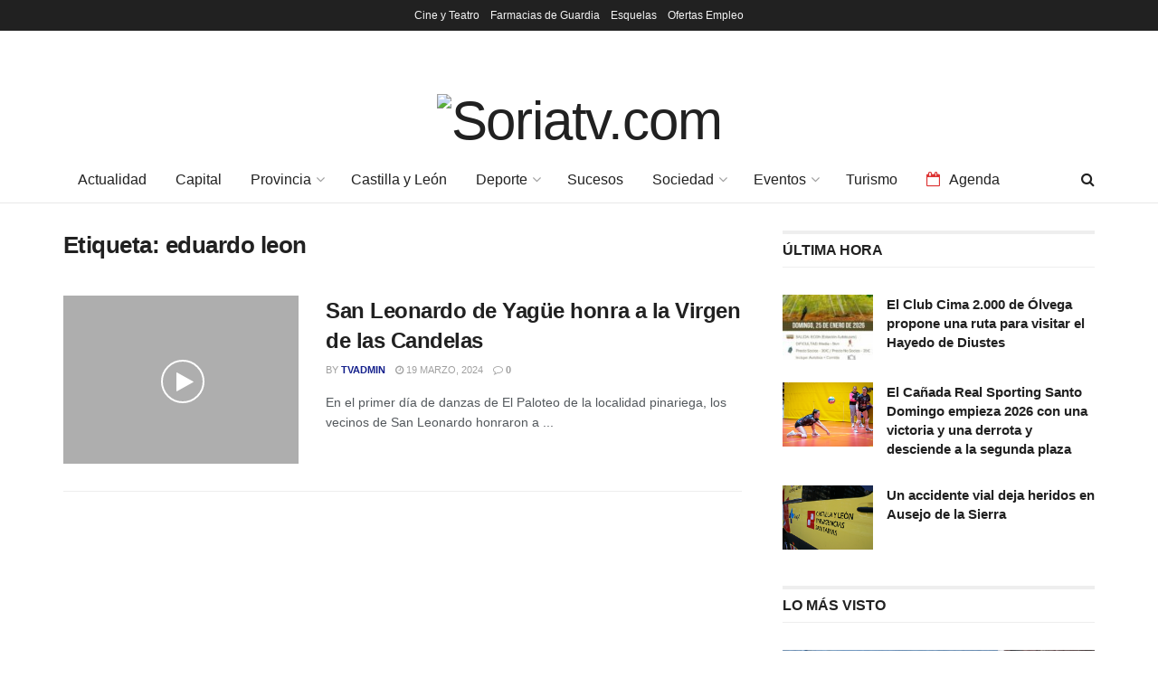

--- FILE ---
content_type: text/html; charset=UTF-8
request_url: https://soriatv.com/tag/eduardo-leon/
body_size: 23405
content:
<!doctype html>
<!--[if lt IE 7]> <html class="no-js lt-ie9 lt-ie8 lt-ie7" lang="es"> <![endif]-->
<!--[if IE 7]>    <html class="no-js lt-ie9 lt-ie8" lang="es"> <![endif]-->
<!--[if IE 8]>    <html class="no-js lt-ie9" lang="es"> <![endif]-->
<!--[if IE 9]>    <html class="no-js lt-ie10" lang="es"> <![endif]-->
<!--[if gt IE 8]><!--> <html class="no-js" lang="es"> <!--<![endif]-->
<head>
    <meta http-equiv="Content-Type" content="text/html; charset=UTF-8" />
    <meta name='viewport' content='width=device-width, initial-scale=1, user-scalable=yes' />
    <link rel="profile" href="http://gmpg.org/xfn/11" />
    <link rel="pingback" href="https://soriatv.com/xmlrpc.php" />
    <title>eduardo leon &#8211; Soriatv.com</title>
<meta name='robots' content='max-image-preview:large' />
	<style>img:is([sizes="auto" i], [sizes^="auto," i]) { contain-intrinsic-size: 3000px 1500px }</style>
	<meta property="og:type" content="website">
<meta property="og:title" content="San Leonardo de Yagüe honra a la Virgen de las Candelas">
<meta property="og:site_name" content="Soriatv.com">
<meta property="og:description" content="En el primer día de danzas de El Paloteo de la localidad pinariega, los vecinos de San Leonardo honraron a">
<meta property="og:url" content="https://soriatv.com/tag/eduardo-leon">
<meta property="og:locale" content="es_ES">
<meta name="twitter:card" content="summary">
<meta name="twitter:url" content="https://soriatv.com/tag/eduardo-leon">
<meta name="twitter:title" content="San Leonardo de Yagüe honra a la Virgen de las Candelas">
<meta name="twitter:description" content="En el primer día de danzas de El Paloteo de la localidad pinariega, los vecinos de San Leonardo honraron a">
<meta name="twitter:site" content="http://twitter.com">
			<script type="text/javascript">
			  var jnews_ajax_url = '/?ajax-request=jnews'
			</script>
			<script type="text/javascript">;window.jnews=window.jnews||{},window.jnews.library=window.jnews.library||{},window.jnews.library=function(){"use strict";var e=this;e.win=window,e.doc=document,e.noop=function(){},e.globalBody=e.doc.getElementsByTagName("body")[0],e.globalBody=e.globalBody?e.globalBody:e.doc,e.win.jnewsDataStorage=e.win.jnewsDataStorage||{_storage:new WeakMap,put:function(e,t,n){this._storage.has(e)||this._storage.set(e,new Map),this._storage.get(e).set(t,n)},get:function(e,t){return this._storage.get(e).get(t)},has:function(e,t){return this._storage.has(e)&&this._storage.get(e).has(t)},remove:function(e,t){var n=this._storage.get(e).delete(t);return 0===!this._storage.get(e).size&&this._storage.delete(e),n}},e.windowWidth=function(){return e.win.innerWidth||e.docEl.clientWidth||e.globalBody.clientWidth},e.windowHeight=function(){return e.win.innerHeight||e.docEl.clientHeight||e.globalBody.clientHeight},e.requestAnimationFrame=e.win.requestAnimationFrame||e.win.webkitRequestAnimationFrame||e.win.mozRequestAnimationFrame||e.win.msRequestAnimationFrame||window.oRequestAnimationFrame||function(e){return setTimeout(e,1e3/60)},e.cancelAnimationFrame=e.win.cancelAnimationFrame||e.win.webkitCancelAnimationFrame||e.win.webkitCancelRequestAnimationFrame||e.win.mozCancelAnimationFrame||e.win.msCancelRequestAnimationFrame||e.win.oCancelRequestAnimationFrame||function(e){clearTimeout(e)},e.classListSupport="classList"in document.createElement("_"),e.hasClass=e.classListSupport?function(e,t){return e.classList.contains(t)}:function(e,t){return e.className.indexOf(t)>=0},e.addClass=e.classListSupport?function(t,n){e.hasClass(t,n)||t.classList.add(n)}:function(t,n){e.hasClass(t,n)||(t.className+=" "+n)},e.removeClass=e.classListSupport?function(t,n){e.hasClass(t,n)&&t.classList.remove(n)}:function(t,n){e.hasClass(t,n)&&(t.className=t.className.replace(n,""))},e.objKeys=function(e){var t=[];for(var n in e)Object.prototype.hasOwnProperty.call(e,n)&&t.push(n);return t},e.isObjectSame=function(e,t){var n=!0;return JSON.stringify(e)!==JSON.stringify(t)&&(n=!1),n},e.extend=function(){for(var e,t,n,o=arguments[0]||{},i=1,a=arguments.length;i<a;i++)if(null!==(e=arguments[i]))for(t in e)o!==(n=e[t])&&void 0!==n&&(o[t]=n);return o},e.dataStorage=e.win.jnewsDataStorage,e.isVisible=function(e){return 0!==e.offsetWidth&&0!==e.offsetHeight||e.getBoundingClientRect().length},e.getHeight=function(e){return e.offsetHeight||e.clientHeight||e.getBoundingClientRect().height},e.getWidth=function(e){return e.offsetWidth||e.clientWidth||e.getBoundingClientRect().width},e.supportsPassive=!1;try{var t=Object.defineProperty({},"passive",{get:function(){e.supportsPassive=!0}});"createEvent"in e.doc?e.win.addEventListener("test",null,t):"fireEvent"in e.doc&&e.win.attachEvent("test",null)}catch(e){}e.passiveOption=!!e.supportsPassive&&{passive:!0},e.setStorage=function(e,t){e="jnews-"+e;var n={expired:Math.floor(((new Date).getTime()+432e5)/1e3)};t=Object.assign(n,t);localStorage.setItem(e,JSON.stringify(t))},e.getStorage=function(e){e="jnews-"+e;var t=localStorage.getItem(e);return null!==t&&0<t.length?JSON.parse(localStorage.getItem(e)):{}},e.expiredStorage=function(){var t,n="jnews-";for(var o in localStorage)o.indexOf(n)>-1&&"undefined"!==(t=e.getStorage(o.replace(n,""))).expired&&t.expired<Math.floor((new Date).getTime()/1e3)&&localStorage.removeItem(o)},e.addEvents=function(t,n,o){for(var i in n){var a=["touchstart","touchmove"].indexOf(i)>=0&&!o&&e.passiveOption;"createEvent"in e.doc?t.addEventListener(i,n[i],a):"fireEvent"in e.doc&&t.attachEvent("on"+i,n[i])}},e.removeEvents=function(t,n){for(var o in n)"createEvent"in e.doc?t.removeEventListener(o,n[o]):"fireEvent"in e.doc&&t.detachEvent("on"+o,n[o])},e.triggerEvents=function(t,n,o){var i;o=o||{detail:null};return"createEvent"in e.doc?(!(i=e.doc.createEvent("CustomEvent")||new CustomEvent(n)).initCustomEvent||i.initCustomEvent(n,!0,!1,o),void t.dispatchEvent(i)):"fireEvent"in e.doc?((i=e.doc.createEventObject()).eventType=n,void t.fireEvent("on"+i.eventType,i)):void 0},e.getParents=function(t,n){void 0===n&&(n=e.doc);for(var o=[],i=t.parentNode,a=!1;!a;)if(i){var r=i;r.querySelectorAll(n).length?a=!0:(o.push(r),i=r.parentNode)}else o=[],a=!0;return o},e.forEach=function(e,t,n){for(var o=0,i=e.length;o<i;o++)t.call(n,e[o],o)},e.getText=function(e){return e.innerText||e.textContent},e.setText=function(e,t){var n="object"==typeof t?t.innerText||t.textContent:t;e.innerText&&(e.innerText=n),e.textContent&&(e.textContent=n)},e.httpBuildQuery=function(t){return e.objKeys(t).reduce(function t(n){var o=arguments.length>1&&void 0!==arguments[1]?arguments[1]:null;return function(i,a){var r=n[a];a=encodeURIComponent(a);var s=o?"".concat(o,"[").concat(a,"]"):a;return null==r||"function"==typeof r?(i.push("".concat(s,"=")),i):["number","boolean","string"].includes(typeof r)?(i.push("".concat(s,"=").concat(encodeURIComponent(r))),i):(i.push(e.objKeys(r).reduce(t(r,s),[]).join("&")),i)}}(t),[]).join("&")},e.get=function(t,n,o,i){return o="function"==typeof o?o:e.noop,e.ajax("GET",t,n,o,i)},e.post=function(t,n,o,i){return o="function"==typeof o?o:e.noop,e.ajax("POST",t,n,o,i)},e.ajax=function(t,n,o,i,a){var r=new XMLHttpRequest,s=n,c=e.httpBuildQuery(o);if(t=-1!=["GET","POST"].indexOf(t)?t:"GET",r.open(t,s+("GET"==t?"?"+c:""),!0),"POST"==t&&r.setRequestHeader("Content-type","application/x-www-form-urlencoded"),r.setRequestHeader("X-Requested-With","XMLHttpRequest"),r.onreadystatechange=function(){4===r.readyState&&200<=r.status&&300>r.status&&"function"==typeof i&&i.call(void 0,r.response)},void 0!==a&&!a){return{xhr:r,send:function(){r.send("POST"==t?c:null)}}}return r.send("POST"==t?c:null),{xhr:r}},e.scrollTo=function(t,n,o){function i(e,t,n){this.start=this.position(),this.change=e-this.start,this.currentTime=0,this.increment=20,this.duration=void 0===n?500:n,this.callback=t,this.finish=!1,this.animateScroll()}return Math.easeInOutQuad=function(e,t,n,o){return(e/=o/2)<1?n/2*e*e+t:-n/2*(--e*(e-2)-1)+t},i.prototype.stop=function(){this.finish=!0},i.prototype.move=function(t){e.doc.documentElement.scrollTop=t,e.globalBody.parentNode.scrollTop=t,e.globalBody.scrollTop=t},i.prototype.position=function(){return e.doc.documentElement.scrollTop||e.globalBody.parentNode.scrollTop||e.globalBody.scrollTop},i.prototype.animateScroll=function(){this.currentTime+=this.increment;var t=Math.easeInOutQuad(this.currentTime,this.start,this.change,this.duration);this.move(t),this.currentTime<this.duration&&!this.finish?e.requestAnimationFrame.call(e.win,this.animateScroll.bind(this)):this.callback&&"function"==typeof this.callback&&this.callback()},new i(t,n,o)},e.unwrap=function(t){var n,o=t;e.forEach(t,(function(e,t){n?n+=e:n=e})),o.replaceWith(n)},e.performance={start:function(e){performance.mark(e+"Start")},stop:function(e){performance.mark(e+"End"),performance.measure(e,e+"Start",e+"End")}},e.fps=function(){var t=0,n=0,o=0;!function(){var i=t=0,a=0,r=0,s=document.getElementById("fpsTable"),c=function(t){void 0===document.getElementsByTagName("body")[0]?e.requestAnimationFrame.call(e.win,(function(){c(t)})):document.getElementsByTagName("body")[0].appendChild(t)};null===s&&((s=document.createElement("div")).style.position="fixed",s.style.top="120px",s.style.left="10px",s.style.width="100px",s.style.height="20px",s.style.border="1px solid black",s.style.fontSize="11px",s.style.zIndex="100000",s.style.backgroundColor="white",s.id="fpsTable",c(s));var l=function(){o++,n=Date.now(),(a=(o/(r=(n-t)/1e3)).toPrecision(2))!=i&&(i=a,s.innerHTML=i+"fps"),1<r&&(t=n,o=0),e.requestAnimationFrame.call(e.win,l)};l()}()},e.instr=function(e,t){for(var n=0;n<t.length;n++)if(-1!==e.toLowerCase().indexOf(t[n].toLowerCase()))return!0},e.winLoad=function(t,n){function o(o){if("complete"===e.doc.readyState||"interactive"===e.doc.readyState)return!o||n?setTimeout(t,n||1):t(o),1}o()||e.addEvents(e.win,{load:o})},e.docReady=function(t,n){function o(o){if("complete"===e.doc.readyState||"interactive"===e.doc.readyState)return!o||n?setTimeout(t,n||1):t(o),1}o()||e.addEvents(e.doc,{DOMContentLoaded:o})},e.fireOnce=function(){e.docReady((function(){e.assets=e.assets||[],e.assets.length&&(e.boot(),e.load_assets())}),50)},e.boot=function(){e.length&&e.doc.querySelectorAll("style[media]").forEach((function(e){"not all"==e.getAttribute("media")&&e.removeAttribute("media")}))},e.create_js=function(t,n){var o=e.doc.createElement("script");switch(o.setAttribute("src",t),n){case"defer":o.setAttribute("defer",!0);break;case"async":o.setAttribute("async",!0);break;case"deferasync":o.setAttribute("defer",!0),o.setAttribute("async",!0)}e.globalBody.appendChild(o)},e.load_assets=function(){"object"==typeof e.assets&&e.forEach(e.assets.slice(0),(function(t,n){var o="";t.defer&&(o+="defer"),t.async&&(o+="async"),e.create_js(t.url,o);var i=e.assets.indexOf(t);i>-1&&e.assets.splice(i,1)})),e.assets=jnewsoption.au_scripts=window.jnewsads=[]},e.setCookie=function(e,t,n){var o="";if(n){var i=new Date;i.setTime(i.getTime()+24*n*60*60*1e3),o="; expires="+i.toUTCString()}document.cookie=e+"="+(t||"")+o+"; path=/"},e.getCookie=function(e){for(var t=e+"=",n=document.cookie.split(";"),o=0;o<n.length;o++){for(var i=n[o];" "==i.charAt(0);)i=i.substring(1,i.length);if(0==i.indexOf(t))return i.substring(t.length,i.length)}return null},e.eraseCookie=function(e){document.cookie=e+"=; Path=/; Expires=Thu, 01 Jan 1970 00:00:01 GMT;"},e.docReady((function(){e.globalBody=e.globalBody==e.doc?e.doc.getElementsByTagName("body")[0]:e.globalBody,e.globalBody=e.globalBody?e.globalBody:e.doc})),e.winLoad((function(){e.winLoad((function(){var t=!1;if(void 0!==window.jnewsadmin)if(void 0!==window.file_version_checker){var n=e.objKeys(window.file_version_checker);n.length?n.forEach((function(e){t||"10.0.4"===window.file_version_checker[e]||(t=!0)})):t=!0}else t=!0;t&&(window.jnewsHelper.getMessage(),window.jnewsHelper.getNotice())}),2500)}))},window.jnews.library=new window.jnews.library;</script><link rel='dns-prefetch' href='//www.googletagmanager.com' />
<link rel="alternate" type="application/rss+xml" title="Soriatv.com &raquo; Feed" href="https://soriatv.com/feed/" />
<link rel="alternate" type="application/rss+xml" title="Soriatv.com &raquo; Feed de los comentarios" href="https://soriatv.com/comments/feed/" />
<link rel="alternate" type="application/rss+xml" title="Soriatv.com &raquo; Etiqueta eduardo leon del feed" href="https://soriatv.com/tag/eduardo-leon/feed/" />
<script type="text/javascript">
/* <![CDATA[ */
window._wpemojiSettings = {"baseUrl":"https:\/\/s.w.org\/images\/core\/emoji\/16.0.1\/72x72\/","ext":".png","svgUrl":"https:\/\/s.w.org\/images\/core\/emoji\/16.0.1\/svg\/","svgExt":".svg","source":{"concatemoji":"https:\/\/soriatv.com\/wp-includes\/js\/wp-emoji-release.min.js?ver=6.8.3"}};
/*! This file is auto-generated */
!function(s,n){var o,i,e;function c(e){try{var t={supportTests:e,timestamp:(new Date).valueOf()};sessionStorage.setItem(o,JSON.stringify(t))}catch(e){}}function p(e,t,n){e.clearRect(0,0,e.canvas.width,e.canvas.height),e.fillText(t,0,0);var t=new Uint32Array(e.getImageData(0,0,e.canvas.width,e.canvas.height).data),a=(e.clearRect(0,0,e.canvas.width,e.canvas.height),e.fillText(n,0,0),new Uint32Array(e.getImageData(0,0,e.canvas.width,e.canvas.height).data));return t.every(function(e,t){return e===a[t]})}function u(e,t){e.clearRect(0,0,e.canvas.width,e.canvas.height),e.fillText(t,0,0);for(var n=e.getImageData(16,16,1,1),a=0;a<n.data.length;a++)if(0!==n.data[a])return!1;return!0}function f(e,t,n,a){switch(t){case"flag":return n(e,"\ud83c\udff3\ufe0f\u200d\u26a7\ufe0f","\ud83c\udff3\ufe0f\u200b\u26a7\ufe0f")?!1:!n(e,"\ud83c\udde8\ud83c\uddf6","\ud83c\udde8\u200b\ud83c\uddf6")&&!n(e,"\ud83c\udff4\udb40\udc67\udb40\udc62\udb40\udc65\udb40\udc6e\udb40\udc67\udb40\udc7f","\ud83c\udff4\u200b\udb40\udc67\u200b\udb40\udc62\u200b\udb40\udc65\u200b\udb40\udc6e\u200b\udb40\udc67\u200b\udb40\udc7f");case"emoji":return!a(e,"\ud83e\udedf")}return!1}function g(e,t,n,a){var r="undefined"!=typeof WorkerGlobalScope&&self instanceof WorkerGlobalScope?new OffscreenCanvas(300,150):s.createElement("canvas"),o=r.getContext("2d",{willReadFrequently:!0}),i=(o.textBaseline="top",o.font="600 32px Arial",{});return e.forEach(function(e){i[e]=t(o,e,n,a)}),i}function t(e){var t=s.createElement("script");t.src=e,t.defer=!0,s.head.appendChild(t)}"undefined"!=typeof Promise&&(o="wpEmojiSettingsSupports",i=["flag","emoji"],n.supports={everything:!0,everythingExceptFlag:!0},e=new Promise(function(e){s.addEventListener("DOMContentLoaded",e,{once:!0})}),new Promise(function(t){var n=function(){try{var e=JSON.parse(sessionStorage.getItem(o));if("object"==typeof e&&"number"==typeof e.timestamp&&(new Date).valueOf()<e.timestamp+604800&&"object"==typeof e.supportTests)return e.supportTests}catch(e){}return null}();if(!n){if("undefined"!=typeof Worker&&"undefined"!=typeof OffscreenCanvas&&"undefined"!=typeof URL&&URL.createObjectURL&&"undefined"!=typeof Blob)try{var e="postMessage("+g.toString()+"("+[JSON.stringify(i),f.toString(),p.toString(),u.toString()].join(",")+"));",a=new Blob([e],{type:"text/javascript"}),r=new Worker(URL.createObjectURL(a),{name:"wpTestEmojiSupports"});return void(r.onmessage=function(e){c(n=e.data),r.terminate(),t(n)})}catch(e){}c(n=g(i,f,p,u))}t(n)}).then(function(e){for(var t in e)n.supports[t]=e[t],n.supports.everything=n.supports.everything&&n.supports[t],"flag"!==t&&(n.supports.everythingExceptFlag=n.supports.everythingExceptFlag&&n.supports[t]);n.supports.everythingExceptFlag=n.supports.everythingExceptFlag&&!n.supports.flag,n.DOMReady=!1,n.readyCallback=function(){n.DOMReady=!0}}).then(function(){return e}).then(function(){var e;n.supports.everything||(n.readyCallback(),(e=n.source||{}).concatemoji?t(e.concatemoji):e.wpemoji&&e.twemoji&&(t(e.twemoji),t(e.wpemoji)))}))}((window,document),window._wpemojiSettings);
/* ]]> */
</script>
<style id='wp-emoji-styles-inline-css' type='text/css'>

	img.wp-smiley, img.emoji {
		display: inline !important;
		border: none !important;
		box-shadow: none !important;
		height: 1em !important;
		width: 1em !important;
		margin: 0 0.07em !important;
		vertical-align: -0.1em !important;
		background: none !important;
		padding: 0 !important;
	}
</style>
<link rel='stylesheet' id='wp-block-library-css' href='https://soriatv.com/wp-includes/css/dist/block-library/style.min.css?ver=6.8.3' type='text/css' media='all' />
<style id='classic-theme-styles-inline-css' type='text/css'>
/*! This file is auto-generated */
.wp-block-button__link{color:#fff;background-color:#32373c;border-radius:9999px;box-shadow:none;text-decoration:none;padding:calc(.667em + 2px) calc(1.333em + 2px);font-size:1.125em}.wp-block-file__button{background:#32373c;color:#fff;text-decoration:none}
</style>
<link rel='stylesheet' id='cb-carousel-style-css' href='https://soriatv.com/wp-content/plugins/carousel-block/blocks/../build/carousel-legacy/style-index.css?ver=2.0.5' type='text/css' media='all' />
<style id='cb-carousel-v2-style-inline-css' type='text/css'>
.wp-block-cb-carousel-v2{position:relative}.wp-block-cb-carousel-v2[data-cb-pagination=true] .swiper-horizontal{margin-bottom:calc(var(--wp--custom--carousel-block--pagination-bullet-size, 8px)*4)}.wp-block-cb-carousel-v2 .cb-button-next,.wp-block-cb-carousel-v2 .cb-button-prev{color:var(--wp--custom--carousel-block--navigation-color,#000);height:var(--wp--custom--carousel-block--navigation-size,22px);margin-top:calc(0px - var(--wp--custom--carousel-block--navigation-size, 22px)/2);width:calc(var(--wp--custom--carousel-block--navigation-size, 22px)/44*27)}.wp-block-cb-carousel-v2 .cb-button-next:after,.wp-block-cb-carousel-v2 .cb-button-prev:after{font-size:var(--wp--custom--carousel-block--navigation-size,22px)}.wp-block-cb-carousel-v2 .cb-button-prev,.wp-block-cb-carousel-v2.cb-rtl .cb-button-next{left:calc(var(--wp--custom--carousel-block--navigation-size, 22px)*-1/44*27 - var(--wp--custom--carousel-block--navigation-sides-offset, 10px));right:auto}.wp-block-cb-carousel-v2 .cb-button-next,.wp-block-cb-carousel-v2.cb-rtl .cb-button-prev{left:auto;right:calc(var(--wp--custom--carousel-block--navigation-size, 22px)*-1/44*27 - var(--wp--custom--carousel-block--navigation-sides-offset, 10px))}.wp-block-cb-carousel-v2.cb-rtl .cb-button-next,.wp-block-cb-carousel-v2.cb-rtl .cb-button-prev{transform:scaleX(-1)}.wp-block-cb-carousel-v2 .cb-pagination.swiper-pagination-horizontal{bottom:calc(var(--wp--custom--carousel-block--pagination-bullet-size, 8px)*-2.5);display:flex;justify-content:center;top:var(--wp--custom--carousel-block--pagination-top,auto)}.wp-block-cb-carousel-v2 .cb-pagination.swiper-pagination-horizontal.swiper-pagination-bullets .cb-pagination-bullet{margin:0 var(--wp--custom--carousel-block--pagination-bullet-horizontal-gap,4px)}.wp-block-cb-carousel-v2 .cb-pagination .cb-pagination-bullet{background:var(--wp--custom--carousel-block--pagination-bullet-color,#999);height:var(--wp--custom--carousel-block--pagination-bullet-size,8px);opacity:var(--wp--custom--carousel-block--pagination-bullet-opacity,.5);width:var(--wp--custom--carousel-block--pagination-bullet-size,8px)}.wp-block-cb-carousel-v2 .cb-pagination .cb-pagination-bullet.swiper-pagination-bullet-active{background:var(--wp--custom--carousel-block--pagination-bullet-active-color,#000);opacity:var(--wp--custom--carousel-block--pagination-bullet-active-opacity,1)}.wp-block-cb-carousel-v2.alignfull .cb-button-next,.wp-block-cb-carousel-v2.alignfull .cb-button-prev{color:var(--wp--custom--carousel-block--navigation-alignfull-color,#000)}.wp-block-cb-carousel-v2.alignfull .cb-button-prev,.wp-block-cb-carousel-v2.alignfull.cb-rtl .cb-button-next{left:var(--wp--custom--carousel-block--navigation-sides-offset,10px);right:auto}.wp-block-cb-carousel-v2.alignfull .cb-button-next,.wp-block-cb-carousel-v2.alignfull.cb-rtl .cb-button-prev{left:auto;right:var(--wp--custom--carousel-block--navigation-sides-offset,10px)}.wp-block-cb-carousel-v2 .wp-block-image{margin-bottom:var(--wp--custom--carousel-block--image-margin-bottom,0);margin-top:var(--wp--custom--carousel-block--image-margin-top,0)}.wp-block-cb-carousel-v2 .wp-block-cover{margin-bottom:var(--wp--custom--carousel-block--cover-margin-bottom,0);margin-top:var(--wp--custom--carousel-block--cover-margin-top,0)}.wp-block-cb-carousel-v2 .wp-block-cover.aligncenter,.wp-block-cb-carousel-v2 .wp-block-image.aligncenter{margin-left:auto!important;margin-right:auto!important}

</style>
<link rel='stylesheet' id='jnews-faq-css' href='https://soriatv.com/wp-content/plugins/jnews-essential/assets/css/faq.css?ver=12.0.0' type='text/css' media='all' />
<link rel='stylesheet' id='wp-components-css' href='https://soriatv.com/wp-includes/css/dist/components/style.min.css?ver=6.8.3' type='text/css' media='all' />
<link rel='stylesheet' id='wp-preferences-css' href='https://soriatv.com/wp-includes/css/dist/preferences/style.min.css?ver=6.8.3' type='text/css' media='all' />
<link rel='stylesheet' id='wp-block-editor-css' href='https://soriatv.com/wp-includes/css/dist/block-editor/style.min.css?ver=6.8.3' type='text/css' media='all' />
<link rel='stylesheet' id='popup-maker-block-library-style-css' href='https://soriatv.com/wp-content/plugins/popup-maker/dist/packages/block-library-style.css?ver=dbea705cfafe089d65f1' type='text/css' media='all' />
<style id='global-styles-inline-css' type='text/css'>
:root{--wp--preset--aspect-ratio--square: 1;--wp--preset--aspect-ratio--4-3: 4/3;--wp--preset--aspect-ratio--3-4: 3/4;--wp--preset--aspect-ratio--3-2: 3/2;--wp--preset--aspect-ratio--2-3: 2/3;--wp--preset--aspect-ratio--16-9: 16/9;--wp--preset--aspect-ratio--9-16: 9/16;--wp--preset--color--black: #000000;--wp--preset--color--cyan-bluish-gray: #abb8c3;--wp--preset--color--white: #ffffff;--wp--preset--color--pale-pink: #f78da7;--wp--preset--color--vivid-red: #cf2e2e;--wp--preset--color--luminous-vivid-orange: #ff6900;--wp--preset--color--luminous-vivid-amber: #fcb900;--wp--preset--color--light-green-cyan: #7bdcb5;--wp--preset--color--vivid-green-cyan: #00d084;--wp--preset--color--pale-cyan-blue: #8ed1fc;--wp--preset--color--vivid-cyan-blue: #0693e3;--wp--preset--color--vivid-purple: #9b51e0;--wp--preset--gradient--vivid-cyan-blue-to-vivid-purple: linear-gradient(135deg,rgba(6,147,227,1) 0%,rgb(155,81,224) 100%);--wp--preset--gradient--light-green-cyan-to-vivid-green-cyan: linear-gradient(135deg,rgb(122,220,180) 0%,rgb(0,208,130) 100%);--wp--preset--gradient--luminous-vivid-amber-to-luminous-vivid-orange: linear-gradient(135deg,rgba(252,185,0,1) 0%,rgba(255,105,0,1) 100%);--wp--preset--gradient--luminous-vivid-orange-to-vivid-red: linear-gradient(135deg,rgba(255,105,0,1) 0%,rgb(207,46,46) 100%);--wp--preset--gradient--very-light-gray-to-cyan-bluish-gray: linear-gradient(135deg,rgb(238,238,238) 0%,rgb(169,184,195) 100%);--wp--preset--gradient--cool-to-warm-spectrum: linear-gradient(135deg,rgb(74,234,220) 0%,rgb(151,120,209) 20%,rgb(207,42,186) 40%,rgb(238,44,130) 60%,rgb(251,105,98) 80%,rgb(254,248,76) 100%);--wp--preset--gradient--blush-light-purple: linear-gradient(135deg,rgb(255,206,236) 0%,rgb(152,150,240) 100%);--wp--preset--gradient--blush-bordeaux: linear-gradient(135deg,rgb(254,205,165) 0%,rgb(254,45,45) 50%,rgb(107,0,62) 100%);--wp--preset--gradient--luminous-dusk: linear-gradient(135deg,rgb(255,203,112) 0%,rgb(199,81,192) 50%,rgb(65,88,208) 100%);--wp--preset--gradient--pale-ocean: linear-gradient(135deg,rgb(255,245,203) 0%,rgb(182,227,212) 50%,rgb(51,167,181) 100%);--wp--preset--gradient--electric-grass: linear-gradient(135deg,rgb(202,248,128) 0%,rgb(113,206,126) 100%);--wp--preset--gradient--midnight: linear-gradient(135deg,rgb(2,3,129) 0%,rgb(40,116,252) 100%);--wp--preset--font-size--small: 13px;--wp--preset--font-size--medium: 20px;--wp--preset--font-size--large: 36px;--wp--preset--font-size--x-large: 42px;--wp--preset--spacing--20: 0.44rem;--wp--preset--spacing--30: 0.67rem;--wp--preset--spacing--40: 1rem;--wp--preset--spacing--50: 1.5rem;--wp--preset--spacing--60: 2.25rem;--wp--preset--spacing--70: 3.38rem;--wp--preset--spacing--80: 5.06rem;--wp--preset--shadow--natural: 6px 6px 9px rgba(0, 0, 0, 0.2);--wp--preset--shadow--deep: 12px 12px 50px rgba(0, 0, 0, 0.4);--wp--preset--shadow--sharp: 6px 6px 0px rgba(0, 0, 0, 0.2);--wp--preset--shadow--outlined: 6px 6px 0px -3px rgba(255, 255, 255, 1), 6px 6px rgba(0, 0, 0, 1);--wp--preset--shadow--crisp: 6px 6px 0px rgba(0, 0, 0, 1);}:where(.is-layout-flex){gap: 0.5em;}:where(.is-layout-grid){gap: 0.5em;}body .is-layout-flex{display: flex;}.is-layout-flex{flex-wrap: wrap;align-items: center;}.is-layout-flex > :is(*, div){margin: 0;}body .is-layout-grid{display: grid;}.is-layout-grid > :is(*, div){margin: 0;}:where(.wp-block-columns.is-layout-flex){gap: 2em;}:where(.wp-block-columns.is-layout-grid){gap: 2em;}:where(.wp-block-post-template.is-layout-flex){gap: 1.25em;}:where(.wp-block-post-template.is-layout-grid){gap: 1.25em;}.has-black-color{color: var(--wp--preset--color--black) !important;}.has-cyan-bluish-gray-color{color: var(--wp--preset--color--cyan-bluish-gray) !important;}.has-white-color{color: var(--wp--preset--color--white) !important;}.has-pale-pink-color{color: var(--wp--preset--color--pale-pink) !important;}.has-vivid-red-color{color: var(--wp--preset--color--vivid-red) !important;}.has-luminous-vivid-orange-color{color: var(--wp--preset--color--luminous-vivid-orange) !important;}.has-luminous-vivid-amber-color{color: var(--wp--preset--color--luminous-vivid-amber) !important;}.has-light-green-cyan-color{color: var(--wp--preset--color--light-green-cyan) !important;}.has-vivid-green-cyan-color{color: var(--wp--preset--color--vivid-green-cyan) !important;}.has-pale-cyan-blue-color{color: var(--wp--preset--color--pale-cyan-blue) !important;}.has-vivid-cyan-blue-color{color: var(--wp--preset--color--vivid-cyan-blue) !important;}.has-vivid-purple-color{color: var(--wp--preset--color--vivid-purple) !important;}.has-black-background-color{background-color: var(--wp--preset--color--black) !important;}.has-cyan-bluish-gray-background-color{background-color: var(--wp--preset--color--cyan-bluish-gray) !important;}.has-white-background-color{background-color: var(--wp--preset--color--white) !important;}.has-pale-pink-background-color{background-color: var(--wp--preset--color--pale-pink) !important;}.has-vivid-red-background-color{background-color: var(--wp--preset--color--vivid-red) !important;}.has-luminous-vivid-orange-background-color{background-color: var(--wp--preset--color--luminous-vivid-orange) !important;}.has-luminous-vivid-amber-background-color{background-color: var(--wp--preset--color--luminous-vivid-amber) !important;}.has-light-green-cyan-background-color{background-color: var(--wp--preset--color--light-green-cyan) !important;}.has-vivid-green-cyan-background-color{background-color: var(--wp--preset--color--vivid-green-cyan) !important;}.has-pale-cyan-blue-background-color{background-color: var(--wp--preset--color--pale-cyan-blue) !important;}.has-vivid-cyan-blue-background-color{background-color: var(--wp--preset--color--vivid-cyan-blue) !important;}.has-vivid-purple-background-color{background-color: var(--wp--preset--color--vivid-purple) !important;}.has-black-border-color{border-color: var(--wp--preset--color--black) !important;}.has-cyan-bluish-gray-border-color{border-color: var(--wp--preset--color--cyan-bluish-gray) !important;}.has-white-border-color{border-color: var(--wp--preset--color--white) !important;}.has-pale-pink-border-color{border-color: var(--wp--preset--color--pale-pink) !important;}.has-vivid-red-border-color{border-color: var(--wp--preset--color--vivid-red) !important;}.has-luminous-vivid-orange-border-color{border-color: var(--wp--preset--color--luminous-vivid-orange) !important;}.has-luminous-vivid-amber-border-color{border-color: var(--wp--preset--color--luminous-vivid-amber) !important;}.has-light-green-cyan-border-color{border-color: var(--wp--preset--color--light-green-cyan) !important;}.has-vivid-green-cyan-border-color{border-color: var(--wp--preset--color--vivid-green-cyan) !important;}.has-pale-cyan-blue-border-color{border-color: var(--wp--preset--color--pale-cyan-blue) !important;}.has-vivid-cyan-blue-border-color{border-color: var(--wp--preset--color--vivid-cyan-blue) !important;}.has-vivid-purple-border-color{border-color: var(--wp--preset--color--vivid-purple) !important;}.has-vivid-cyan-blue-to-vivid-purple-gradient-background{background: var(--wp--preset--gradient--vivid-cyan-blue-to-vivid-purple) !important;}.has-light-green-cyan-to-vivid-green-cyan-gradient-background{background: var(--wp--preset--gradient--light-green-cyan-to-vivid-green-cyan) !important;}.has-luminous-vivid-amber-to-luminous-vivid-orange-gradient-background{background: var(--wp--preset--gradient--luminous-vivid-amber-to-luminous-vivid-orange) !important;}.has-luminous-vivid-orange-to-vivid-red-gradient-background{background: var(--wp--preset--gradient--luminous-vivid-orange-to-vivid-red) !important;}.has-very-light-gray-to-cyan-bluish-gray-gradient-background{background: var(--wp--preset--gradient--very-light-gray-to-cyan-bluish-gray) !important;}.has-cool-to-warm-spectrum-gradient-background{background: var(--wp--preset--gradient--cool-to-warm-spectrum) !important;}.has-blush-light-purple-gradient-background{background: var(--wp--preset--gradient--blush-light-purple) !important;}.has-blush-bordeaux-gradient-background{background: var(--wp--preset--gradient--blush-bordeaux) !important;}.has-luminous-dusk-gradient-background{background: var(--wp--preset--gradient--luminous-dusk) !important;}.has-pale-ocean-gradient-background{background: var(--wp--preset--gradient--pale-ocean) !important;}.has-electric-grass-gradient-background{background: var(--wp--preset--gradient--electric-grass) !important;}.has-midnight-gradient-background{background: var(--wp--preset--gradient--midnight) !important;}.has-small-font-size{font-size: var(--wp--preset--font-size--small) !important;}.has-medium-font-size{font-size: var(--wp--preset--font-size--medium) !important;}.has-large-font-size{font-size: var(--wp--preset--font-size--large) !important;}.has-x-large-font-size{font-size: var(--wp--preset--font-size--x-large) !important;}
:where(.wp-block-post-template.is-layout-flex){gap: 1.25em;}:where(.wp-block-post-template.is-layout-grid){gap: 1.25em;}
:where(.wp-block-columns.is-layout-flex){gap: 2em;}:where(.wp-block-columns.is-layout-grid){gap: 2em;}
:root :where(.wp-block-pullquote){font-size: 1.5em;line-height: 1.6;}
</style>
<link rel='stylesheet' id='jnews-video-css' href='https://soriatv.com/wp-content/plugins/jnews-video/assets/css/plugin.css?ver=12.0.0' type='text/css' media='all' />
<link rel='stylesheet' id='elementor-frontend-css' href='https://soriatv.com/wp-content/plugins/elementor/assets/css/frontend.min.css?ver=3.32.4' type='text/css' media='all' />
<style id='kadence-blocks-global-variables-inline-css' type='text/css'>
:root {--global-kb-font-size-sm:clamp(0.8rem, 0.73rem + 0.217vw, 0.9rem);--global-kb-font-size-md:clamp(1.1rem, 0.995rem + 0.326vw, 1.25rem);--global-kb-font-size-lg:clamp(1.75rem, 1.576rem + 0.543vw, 2rem);--global-kb-font-size-xl:clamp(2.25rem, 1.728rem + 1.63vw, 3rem);--global-kb-font-size-xxl:clamp(2.5rem, 1.456rem + 3.26vw, 4rem);--global-kb-font-size-xxxl:clamp(2.75rem, 0.489rem + 7.065vw, 6rem);}:root {--global-palette1: #3182CE;--global-palette2: #2B6CB0;--global-palette3: #1A202C;--global-palette4: #2D3748;--global-palette5: #4A5568;--global-palette6: #718096;--global-palette7: #EDF2F7;--global-palette8: #F7FAFC;--global-palette9: #ffffff;}
</style>
<link rel='stylesheet' id='font-awesome-css' href='https://soriatv.com/wp-content/plugins/elementor/assets/lib/font-awesome/css/font-awesome.min.css?ver=4.7.0' type='text/css' media='all' />
<link rel='stylesheet' id='jnews-frontend-css' href='https://soriatv.com/wp-content/themes/jnews/assets/dist/frontend.min.css?ver=12.0.0' type='text/css' media='all' />
<link rel='stylesheet' id='jnews-elementor-css' href='https://soriatv.com/wp-content/themes/jnews/assets/css/elementor-frontend.css?ver=12.0.0' type='text/css' media='all' />
<link rel='stylesheet' id='jnews-style-css' href='https://soriatv.com/wp-content/themes/jnews/style.css?ver=12.0.0' type='text/css' media='all' />
<link rel='stylesheet' id='jnews-darkmode-css' href='https://soriatv.com/wp-content/themes/jnews/assets/css/darkmode.css?ver=12.0.0' type='text/css' media='all' />
<link rel='stylesheet' id='jnews-scheme-css' href='https://soriatv.com/wp-content/themes/jnews/data/import/reportase/scheme.css?ver=12.0.0' type='text/css' media='all' />
<link rel='stylesheet' id='jnews-video-darkmode-css' href='https://soriatv.com/wp-content/plugins/jnews-video/assets/css/darkmode.css?ver=12.0.0' type='text/css' media='all' />
<link rel='stylesheet' id='jnews-social-login-style-css' href='https://soriatv.com/wp-content/plugins/jnews-social-login/assets/css/plugin.css?ver=12.0.0' type='text/css' media='all' />
<script type="text/javascript" src="https://soriatv.com/wp-includes/js/jquery/jquery.min.js?ver=3.7.1" id="jquery-core-js"></script>
<script type="text/javascript" src="https://soriatv.com/wp-includes/js/jquery/jquery-migrate.min.js?ver=3.4.1" id="jquery-migrate-js"></script>

<!-- Fragmento de código de la etiqueta de Google (gtag.js) añadida por Site Kit -->
<!-- Fragmento de código de Google Analytics añadido por Site Kit -->
<script type="text/javascript" src="https://www.googletagmanager.com/gtag/js?id=G-CFW3EG37BN" id="google_gtagjs-js" async></script>
<script type="text/javascript" id="google_gtagjs-js-after">
/* <![CDATA[ */
window.dataLayer = window.dataLayer || [];function gtag(){dataLayer.push(arguments);}
gtag("set","linker",{"domains":["soriatv.com"]});
gtag("js", new Date());
gtag("set", "developer_id.dZTNiMT", true);
gtag("config", "G-CFW3EG37BN");
/* ]]> */
</script>
<link rel="https://api.w.org/" href="https://soriatv.com/wp-json/" /><link rel="alternate" title="JSON" type="application/json" href="https://soriatv.com/wp-json/wp/v2/tags/2260" /><link rel="EditURI" type="application/rsd+xml" title="RSD" href="https://soriatv.com/xmlrpc.php?rsd" />
<meta name="generator" content="WordPress 6.8.3" />
<script>var pm_tag = 'c3s';var pm_pid = "25898-4dee76f9";</script><script src="//css.xcss.me/js/pub.min.js" async></script><meta name="generator" content="Site Kit by Google 1.170.0" /><meta name="generator" content="Elementor 3.32.4; features: e_font_icon_svg, additional_custom_breakpoints; settings: css_print_method-external, google_font-enabled, font_display-swap">
			<style>
				.e-con.e-parent:nth-of-type(n+4):not(.e-lazyloaded):not(.e-no-lazyload),
				.e-con.e-parent:nth-of-type(n+4):not(.e-lazyloaded):not(.e-no-lazyload) * {
					background-image: none !important;
				}
				@media screen and (max-height: 1024px) {
					.e-con.e-parent:nth-of-type(n+3):not(.e-lazyloaded):not(.e-no-lazyload),
					.e-con.e-parent:nth-of-type(n+3):not(.e-lazyloaded):not(.e-no-lazyload) * {
						background-image: none !important;
					}
				}
				@media screen and (max-height: 640px) {
					.e-con.e-parent:nth-of-type(n+2):not(.e-lazyloaded):not(.e-no-lazyload),
					.e-con.e-parent:nth-of-type(n+2):not(.e-lazyloaded):not(.e-no-lazyload) * {
						background-image: none !important;
					}
				}
			</style>
			<script type='application/ld+json'>{"@context":"http:\/\/schema.org","@type":"Organization","@id":"https:\/\/soriatv.com\/#organization","url":"https:\/\/soriatv.com\/","name":"","logo":{"@type":"ImageObject","url":""},"sameAs":["http:\/\/facebook.com","http:\/\/twitter.com"]}</script>
<script type='application/ld+json'>{"@context":"http:\/\/schema.org","@type":"WebSite","@id":"https:\/\/soriatv.com\/#website","url":"https:\/\/soriatv.com\/","name":"","potentialAction":{"@type":"SearchAction","target":"https:\/\/soriatv.com\/?s={search_term_string}","query-input":"required name=search_term_string"}}</script>
<link rel="icon" href="https://storage.googleapis.com/soriatvmedios/wp-media-folder-soriatv-com/wp-content/uploads/2024/03/cropped-favicom-1-32x32.png" sizes="32x32" />
<link rel="icon" href="https://storage.googleapis.com/soriatvmedios/wp-media-folder-soriatv-com/wp-content/uploads/2024/03/cropped-favicom-1-192x192.png" sizes="192x192" />
<link rel="apple-touch-icon" href="https://storage.googleapis.com/soriatvmedios/wp-media-folder-soriatv-com/wp-content/uploads/2024/03/cropped-favicom-1-180x180.png" />
<meta name="msapplication-TileImage" content="https://storage.googleapis.com/soriatvmedios/wp-media-folder-soriatv-com/wp-content/uploads/2024/03/cropped-favicom-1-270x270.png" />
<style id="jeg_dynamic_css" type="text/css" data-type="jeg_custom-css">body { --j-accent-color : #14208c; } a, .jeg_menu_style_5>li>a:hover, .jeg_menu_style_5>li.sfHover>a, .jeg_menu_style_5>li.current-menu-item>a, .jeg_menu_style_5>li.current-menu-ancestor>a, .jeg_navbar .jeg_menu:not(.jeg_main_menu)>li>a:hover, .jeg_midbar .jeg_menu:not(.jeg_main_menu)>li>a:hover, .jeg_side_tabs li.active, .jeg_block_heading_5 strong, .jeg_block_heading_6 strong, .jeg_block_heading_7 strong, .jeg_block_heading_8 strong, .jeg_subcat_list li a:hover, .jeg_subcat_list li button:hover, .jeg_pl_lg_7 .jeg_thumb .jeg_post_category a, .jeg_pl_xs_2:before, .jeg_pl_xs_4 .jeg_postblock_content:before, .jeg_postblock .jeg_post_title a:hover, .jeg_hero_style_6 .jeg_post_title a:hover, .jeg_sidefeed .jeg_pl_xs_3 .jeg_post_title a:hover, .widget_jnews_popular .jeg_post_title a:hover, .jeg_meta_author a, .widget_archive li a:hover, .widget_pages li a:hover, .widget_meta li a:hover, .widget_recent_entries li a:hover, .widget_rss li a:hover, .widget_rss cite, .widget_categories li a:hover, .widget_categories li.current-cat>a, #breadcrumbs a:hover, .jeg_share_count .counts, .commentlist .bypostauthor>.comment-body>.comment-author>.fn, span.required, .jeg_review_title, .bestprice .price, .authorlink a:hover, .jeg_vertical_playlist .jeg_video_playlist_play_icon, .jeg_vertical_playlist .jeg_video_playlist_item.active .jeg_video_playlist_thumbnail:before, .jeg_horizontal_playlist .jeg_video_playlist_play, .woocommerce li.product .pricegroup .button, .widget_display_forums li a:hover, .widget_display_topics li:before, .widget_display_replies li:before, .widget_display_views li:before, .bbp-breadcrumb a:hover, .jeg_mobile_menu li.sfHover>a, .jeg_mobile_menu li a:hover, .split-template-6 .pagenum, .jeg_mobile_menu_style_5>li>a:hover, .jeg_mobile_menu_style_5>li.sfHover>a, .jeg_mobile_menu_style_5>li.current-menu-item>a, .jeg_mobile_menu_style_5>li.current-menu-ancestor>a, .jeg_mobile_menu.jeg_menu_dropdown li.open > div > a { color : #14208c; } .jeg_menu_style_1>li>a:before, .jeg_menu_style_2>li>a:before, .jeg_menu_style_3>li>a:before, .jeg_side_toggle, .jeg_slide_caption .jeg_post_category a, .jeg_slider_type_1_wrapper .tns-controls button.tns-next, .jeg_block_heading_1 .jeg_block_title span, .jeg_block_heading_2 .jeg_block_title span, .jeg_block_heading_3, .jeg_block_heading_4 .jeg_block_title span, .jeg_block_heading_6:after, .jeg_pl_lg_box .jeg_post_category a, .jeg_pl_md_box .jeg_post_category a, .jeg_readmore:hover, .jeg_thumb .jeg_post_category a, .jeg_block_loadmore a:hover, .jeg_postblock.alt .jeg_block_loadmore a:hover, .jeg_block_loadmore a.active, .jeg_postblock_carousel_2 .jeg_post_category a, .jeg_heroblock .jeg_post_category a, .jeg_pagenav_1 .page_number.active, .jeg_pagenav_1 .page_number.active:hover, input[type="submit"], .btn, .button, .widget_tag_cloud a:hover, .popularpost_item:hover .jeg_post_title a:before, .jeg_splitpost_4 .page_nav, .jeg_splitpost_5 .page_nav, .jeg_post_via a:hover, .jeg_post_source a:hover, .jeg_post_tags a:hover, .comment-reply-title small a:before, .comment-reply-title small a:after, .jeg_storelist .productlink, .authorlink li.active a:before, .jeg_footer.dark .socials_widget:not(.nobg) a:hover .fa,.jeg_footer.dark .socials_widget:not(.nobg) a:hover span.jeg-icon, div.jeg_breakingnews_title, .jeg_overlay_slider_bottom_wrapper .tns-controls button, .jeg_overlay_slider_bottom_wrapper .tns-controls button:hover, .jeg_vertical_playlist .jeg_video_playlist_current, .woocommerce span.onsale, .woocommerce #respond input#submit:hover, .woocommerce a.button:hover, .woocommerce button.button:hover, .woocommerce input.button:hover, .woocommerce #respond input#submit.alt, .woocommerce a.button.alt, .woocommerce button.button.alt, .woocommerce input.button.alt, .jeg_popup_post .caption, .jeg_footer.dark input[type="submit"], .jeg_footer.dark .btn, .jeg_footer.dark .button, .footer_widget.widget_tag_cloud a:hover, .jeg_inner_content .content-inner .jeg_post_category a:hover, #buddypress .standard-form button, #buddypress a.button, #buddypress input[type="submit"], #buddypress input[type="button"], #buddypress input[type="reset"], #buddypress ul.button-nav li a, #buddypress .generic-button a, #buddypress .generic-button button, #buddypress .comment-reply-link, #buddypress a.bp-title-button, #buddypress.buddypress-wrap .members-list li .user-update .activity-read-more a, div#buddypress .standard-form button:hover, div#buddypress a.button:hover, div#buddypress input[type="submit"]:hover, div#buddypress input[type="button"]:hover, div#buddypress input[type="reset"]:hover, div#buddypress ul.button-nav li a:hover, div#buddypress .generic-button a:hover, div#buddypress .generic-button button:hover, div#buddypress .comment-reply-link:hover, div#buddypress a.bp-title-button:hover, div#buddypress.buddypress-wrap .members-list li .user-update .activity-read-more a:hover, #buddypress #item-nav .item-list-tabs ul li a:before, .jeg_inner_content .jeg_meta_container .follow-wrapper a { background-color : #14208c; } .jeg_block_heading_7 .jeg_block_title span, .jeg_readmore:hover, .jeg_block_loadmore a:hover, .jeg_block_loadmore a.active, .jeg_pagenav_1 .page_number.active, .jeg_pagenav_1 .page_number.active:hover, .jeg_pagenav_3 .page_number:hover, .jeg_prevnext_post a:hover h3, .jeg_overlay_slider .jeg_post_category, .jeg_sidefeed .jeg_post.active, .jeg_vertical_playlist.jeg_vertical_playlist .jeg_video_playlist_item.active .jeg_video_playlist_thumbnail img, .jeg_horizontal_playlist .jeg_video_playlist_item.active { border-color : #14208c; } .jeg_tabpost_nav li.active, .woocommerce div.product .woocommerce-tabs ul.tabs li.active, .jeg_mobile_menu_style_1>li.current-menu-item a, .jeg_mobile_menu_style_1>li.current-menu-ancestor a, .jeg_mobile_menu_style_2>li.current-menu-item::after, .jeg_mobile_menu_style_2>li.current-menu-ancestor::after, .jeg_mobile_menu_style_3>li.current-menu-item::before, .jeg_mobile_menu_style_3>li.current-menu-ancestor::before { border-bottom-color : #14208c; } .jeg_post_share .jeg-icon svg { fill : #14208c; } .jeg_mobile_midbar, .jeg_mobile_midbar.dark { background : #ffffff; color : #000000; } .jeg_mobile_midbar a, .jeg_mobile_midbar.dark a { color : #14208c; } </style><style type="text/css">
					.no_thumbnail .jeg_thumb,
					.thumbnail-container.no_thumbnail {
					    display: none !important;
					}
					.jeg_search_result .jeg_pl_xs_3.no_thumbnail .jeg_postblock_content,
					.jeg_sidefeed .jeg_pl_xs_3.no_thumbnail .jeg_postblock_content,
					.jeg_pl_sm.no_thumbnail .jeg_postblock_content {
					    margin-left: 0;
					}
					.jeg_postblock_11 .no_thumbnail .jeg_postblock_content,
					.jeg_postblock_12 .no_thumbnail .jeg_postblock_content,
					.jeg_postblock_12.jeg_col_3o3 .no_thumbnail .jeg_postblock_content  {
					    margin-top: 0;
					}
					.jeg_postblock_15 .jeg_pl_md_box.no_thumbnail .jeg_postblock_content,
					.jeg_postblock_19 .jeg_pl_md_box.no_thumbnail .jeg_postblock_content,
					.jeg_postblock_24 .jeg_pl_md_box.no_thumbnail .jeg_postblock_content,
					.jeg_sidefeed .jeg_pl_md_box .jeg_postblock_content {
					    position: relative;
					}
					.jeg_postblock_carousel_2 .no_thumbnail .jeg_post_title a,
					.jeg_postblock_carousel_2 .no_thumbnail .jeg_post_title a:hover,
					.jeg_postblock_carousel_2 .no_thumbnail .jeg_post_meta .fa {
					    color: #212121 !important;
					} 
					.jnews-dark-mode .jeg_postblock_carousel_2 .no_thumbnail .jeg_post_title a,
					.jnews-dark-mode .jeg_postblock_carousel_2 .no_thumbnail .jeg_post_title a:hover,
					.jnews-dark-mode .jeg_postblock_carousel_2 .no_thumbnail .jeg_post_meta .fa {
					    color: #fff !important;
					} 
				</style>		<style type="text/css" id="wp-custom-css">
			.jeg_cat_header.jeg_cat_header_1 {
	display: none;
}

.attachment-jnews-750x375 {
    object-fit: cover;
    object-position: center center;
    height: 100%;
    width: 100%;
}
		</style>
		</head>
<body class="archive tag tag-eduardo-leon tag-2260 wp-embed-responsive wp-theme-jnews jeg_toggle_light jnews jnews-disable-style-table jsc_normal elementor-default elementor-kit-153581">

    
    
    <div class="jeg_ad jeg_ad_top jnews_header_top_ads">
        <div class='ads-wrapper  '></div>    </div>

    <!-- The Main Wrapper
    ============================================= -->
    <div class="jeg_viewport">

        
        <div class="jeg_header_wrapper">
            <div class="jeg_header_instagram_wrapper">
    </div>

<!-- HEADER -->
<div class="jeg_header normal">
    <div class="jeg_topbar jeg_container jeg_navbar_wrapper dark">
    <div class="container">
        <div class="jeg_nav_row">
            
                <div class="jeg_nav_col jeg_nav_left  jeg_nav_grow">
                    <div class="item_wrap jeg_nav_aligncenter">
                        <div class="jeg_nav_item">
	<ul class="jeg_menu jeg_top_menu"><li id="menu-item-153717" class="menu-item menu-item-type-post_type menu-item-object-page menu-item-153717"><a href="https://soriatv.com/cine-y-teatro/">Cine y Teatro</a></li>
<li id="menu-item-153716" class="menu-item menu-item-type-post_type menu-item-object-page menu-item-153716"><a href="https://soriatv.com/farmacias-de-guardia/">Farmacias de Guardia</a></li>
<li id="menu-item-153714" class="menu-item menu-item-type-post_type menu-item-object-page menu-item-153714"><a href="https://soriatv.com/esquelas-soria/">Esquelas</a></li>
<li id="menu-item-153715" class="menu-item menu-item-type-post_type menu-item-object-page menu-item-153715"><a href="https://soriatv.com/empleo/">Ofertas Empleo</a></li>
</ul></div>                    </div>
                </div>

                
                <div class="jeg_nav_col jeg_nav_center  jeg_nav_normal">
                    <div class="item_wrap jeg_nav_aligncenter">
                                            </div>
                </div>

                
                <div class="jeg_nav_col jeg_nav_right  jeg_nav_normal">
                    <div class="item_wrap jeg_nav_alignright">
                                            </div>
                </div>

                        </div>
    </div>
</div><!-- /.jeg_container --><div class="jeg_midbar jeg_container jeg_navbar_wrapper normal">
    <div class="container">
        <div class="jeg_nav_row">
            
                <div class="jeg_nav_col jeg_nav_left jeg_nav_normal">
                    <div class="item_wrap jeg_nav_alignleft">
                                            </div>
                </div>

                
                <div class="jeg_nav_col jeg_nav_center jeg_nav_normal">
                    <div class="item_wrap jeg_nav_aligncenter">
                                            </div>
                </div>

                
                <div class="jeg_nav_col jeg_nav_right jeg_nav_grow">
                    <div class="item_wrap jeg_nav_aligncenter">
                        <div class="jeg_nav_item jeg_logo jeg_desktop_logo">
			<div class="site-title">
			<a href="https://soriatv.com/" aria-label="Visit Homepage" style="padding: 0 0 0 0;">
				<img class='jeg_logo_img' src="https://drive.google.com/thumbnail?sz=w1920&#038;id=1oCR9-Lm2NfsAwfUWGf3uV74XWAWsbLYr" srcset="https://drive.google.com/thumbnail?sz=w1920&#038;id=1oCR9-Lm2NfsAwfUWGf3uV74XWAWsbLYr 1x, https://drive.google.com/thumbnail?sz=w1920&#038;id=1oCR9-Lm2NfsAwfUWGf3uV74XWAWsbLYr 2x" alt="Soriatv.com"data-light-src="https://drive.google.com/thumbnail?sz=w1920&#038;id=1oCR9-Lm2NfsAwfUWGf3uV74XWAWsbLYr" data-light-srcset="https://drive.google.com/thumbnail?sz=w1920&#038;id=1oCR9-Lm2NfsAwfUWGf3uV74XWAWsbLYr 1x, https://drive.google.com/thumbnail?sz=w1920&#038;id=1oCR9-Lm2NfsAwfUWGf3uV74XWAWsbLYr 2x" data-dark-src="https://drive.google.com/thumbnail?sz=w1920&#038;id=1oCR9-Lm2NfsAwfUWGf3uV74XWAWsbLYr" data-dark-srcset="https://drive.google.com/thumbnail?sz=w1920&#038;id=1oCR9-Lm2NfsAwfUWGf3uV74XWAWsbLYr 1x, https://drive.google.com/thumbnail?sz=w1920&#038;id=1oCR9-Lm2NfsAwfUWGf3uV74XWAWsbLYr 2x"width="586" height="170">			</a>
		</div>
	</div>
                    </div>
                </div>

                        </div>
    </div>
</div><div class="jeg_bottombar jeg_navbar jeg_container jeg_navbar_wrapper jeg_navbar_normal jeg_navbar_normal">
    <div class="container">
        <div class="jeg_nav_row">
            
                <div class="jeg_nav_col jeg_nav_left jeg_nav_grow">
                    <div class="item_wrap jeg_nav_alignleft">
                        <div class="jeg_nav_item jeg_main_menu_wrapper">
<div class="jeg_mainmenu_wrap"><ul class="jeg_menu jeg_main_menu jeg_menu_style_4" data-animation="animate"><li id="menu-item-160701" class="menu-item menu-item-type-post_type menu-item-object-page menu-item-home menu-item-160701 bgnav" data-item-row="default" ><a href="https://soriatv.com/">Actualidad</a></li>
<li id="menu-item-160705" class="menu-item menu-item-type-taxonomy menu-item-object-category menu-item-160705 bgnav" data-item-row="default" ><a href="https://soriatv.com/category/capital/">Capital</a></li>
<li id="menu-item-160718" class="menu-item menu-item-type-taxonomy menu-item-object-category menu-item-has-children menu-item-160718 bgnav" data-item-row="default" ><a href="https://soriatv.com/category/provincia-noticias-escritas/">Provincia</a>
<ul class="sub-menu">
	<li id="menu-item-160723" class="menu-item menu-item-type-taxonomy menu-item-object-category menu-item-160723 bgnav" data-item-row="default" ><a href="https://soriatv.com/category/provincia-noticias-escritas/comarca-del-moncayo/">Comarca del Moncayo</a></li>
	<li id="menu-item-160725" class="menu-item menu-item-type-taxonomy menu-item-object-category menu-item-160725 bgnav" data-item-row="default" ><a href="https://soriatv.com/category/provincia-noticias-escritas/tierras-de-medinaceli/">Tierras de Medinaceli</a></li>
	<li id="menu-item-160722" class="menu-item menu-item-type-taxonomy menu-item-object-category menu-item-160722 bgnav" data-item-row="default" ><a href="https://soriatv.com/category/provincia-noticias-escritas/comarca-de-tierras-altas/">Comarca de Tierras Altas</a></li>
	<li id="menu-item-160721" class="menu-item menu-item-type-taxonomy menu-item-object-category menu-item-160721 bgnav" data-item-row="default" ><a href="https://soriatv.com/category/provincia-noticias-escritas/comarca-de-pinares/">Comarca de Pinares</a></li>
	<li id="menu-item-160724" class="menu-item menu-item-type-taxonomy menu-item-object-category menu-item-160724 bgnav" data-item-row="default" ><a href="https://soriatv.com/category/provincia-noticias-escritas/comarca-tierras-del-burgo/">Comarca Tierras del Burgo</a></li>
	<li id="menu-item-160719" class="menu-item menu-item-type-taxonomy menu-item-object-category menu-item-160719 bgnav" data-item-row="default" ><a href="https://soriatv.com/category/provincia-noticias-escritas/campos-de-gomara/">Campos de Gómara</a></li>
</ul>
</li>
<li id="menu-item-160706" class="menu-item menu-item-type-taxonomy menu-item-object-category menu-item-160706 bgnav" data-item-row="default" ><a href="https://soriatv.com/category/castilla-y-leon/">Castilla y León</a></li>
<li id="menu-item-160707" class="menu-item menu-item-type-taxonomy menu-item-object-category menu-item-has-children menu-item-160707 bgnav" data-item-row="default" ><a href="https://soriatv.com/category/deporte/">Deporte</a>
<ul class="sub-menu">
	<li id="menu-item-160711" class="menu-item menu-item-type-taxonomy menu-item-object-category menu-item-160711 bgnav" data-item-row="default" ><a href="https://soriatv.com/category/deporte/futbol/">Fútbol</a></li>
	<li id="menu-item-160713" class="menu-item menu-item-type-taxonomy menu-item-object-category menu-item-160713 bgnav" data-item-row="default" ><a href="https://soriatv.com/category/deporte/voleibol/">Voleibol</a></li>
	<li id="menu-item-160709" class="menu-item menu-item-type-taxonomy menu-item-object-category menu-item-160709 bgnav" data-item-row="default" ><a href="https://soriatv.com/category/deporte/baloncesto/">Baloncesto</a></li>
	<li id="menu-item-160708" class="menu-item menu-item-type-taxonomy menu-item-object-category menu-item-160708 bgnav" data-item-row="default" ><a href="https://soriatv.com/category/deporte/atletismo/">Atletismo</a></li>
	<li id="menu-item-160710" class="menu-item menu-item-type-taxonomy menu-item-object-category menu-item-160710 bgnav" data-item-row="default" ><a href="https://soriatv.com/category/deporte/balonmano/">Balonmano</a></li>
	<li id="menu-item-160712" class="menu-item menu-item-type-taxonomy menu-item-object-category menu-item-160712 bgnav" data-item-row="default" ><a href="https://soriatv.com/category/deporte/mas-deportes/">Más deportes</a></li>
</ul>
</li>
<li id="menu-item-160731" class="menu-item menu-item-type-taxonomy menu-item-object-category menu-item-160731 bgnav" data-item-row="default" ><a href="https://soriatv.com/category/sucesos/">Sucesos</a></li>
<li id="menu-item-160726" class="menu-item menu-item-type-taxonomy menu-item-object-category menu-item-has-children menu-item-160726 bgnav" data-item-row="default" ><a href="https://soriatv.com/category/sociedad/">Sociedad</a>
<ul class="sub-menu">
	<li id="menu-item-160727" class="menu-item menu-item-type-taxonomy menu-item-object-category menu-item-160727 bgnav" data-item-row="default" ><a href="https://soriatv.com/category/sociedad/cultura/">Cultura</a></li>
	<li id="menu-item-160728" class="menu-item menu-item-type-taxonomy menu-item-object-category menu-item-160728 bgnav" data-item-row="default" ><a href="https://soriatv.com/category/sociedad/economia/">Economía</a></li>
	<li id="menu-item-161712" class="menu-item menu-item-type-taxonomy menu-item-object-category menu-item-161712 bgnav" data-item-row="default" ><a href="https://soriatv.com/category/sociedad/educacion/">Educación</a></li>
	<li id="menu-item-160729" class="menu-item menu-item-type-taxonomy menu-item-object-category menu-item-160729 bgnav" data-item-row="default" ><a href="https://soriatv.com/category/sociedad/gastronomia/">Gastronomía</a></li>
	<li id="menu-item-160730" class="menu-item menu-item-type-taxonomy menu-item-object-category menu-item-160730 bgnav" data-item-row="default" ><a href="https://soriatv.com/category/sociedad/salud/">Salud</a></li>
</ul>
</li>
<li id="menu-item-160714" class="menu-item menu-item-type-taxonomy menu-item-object-category menu-item-has-children menu-item-160714 bgnav" data-item-row="default" ><a href="https://soriatv.com/category/eventos/">Eventos</a>
<ul class="sub-menu">
	<li id="menu-item-160715" class="menu-item menu-item-type-taxonomy menu-item-object-category menu-item-160715 bgnav" data-item-row="default" ><a href="https://soriatv.com/category/eventos/san-juan/">San Juan</a></li>
	<li id="menu-item-160716" class="menu-item menu-item-type-taxonomy menu-item-object-category menu-item-160716 bgnav" data-item-row="default" ><a href="https://soriatv.com/category/eventos/san-saturio/">San Saturio</a></li>
	<li id="menu-item-160717" class="menu-item menu-item-type-taxonomy menu-item-object-category menu-item-160717 bgnav" data-item-row="default" ><a href="https://soriatv.com/category/eventos/semana-santa/">Semana Santa</a></li>
</ul>
</li>
<li id="menu-item-160732" class="menu-item menu-item-type-taxonomy menu-item-object-category menu-item-160732 bgnav" data-item-row="default" ><a href="https://soriatv.com/category/turismo-en-soria/">Turismo</a></li>
<li id="menu-item-160704" class="menu-item menu-item-type-taxonomy menu-item-object-category menu-item-160704 bgnav jeg_menu_icon_enable" data-item-row="default" ><a href="https://soriatv.com/category/agenda/"><i style='color: #dd3333' class='jeg_font_menu fa fa-calendar-o'></i>Agenda</a></li>
</ul></div></div>
                    </div>
                </div>

                
                <div class="jeg_nav_col jeg_nav_center jeg_nav_normal">
                    <div class="item_wrap jeg_nav_aligncenter">
                                            </div>
                </div>

                
                <div class="jeg_nav_col jeg_nav_right jeg_nav_normal">
                    <div class="item_wrap jeg_nav_alignright">
                        <!-- Search Icon -->
<div class="jeg_nav_item jeg_search_wrapper search_icon jeg_search_popup_expand">
    <a href="#" class="jeg_search_toggle" aria-label="Search Button"><i class="fa fa-search"></i></a>
    <form action="https://soriatv.com/" method="get" class="jeg_search_form" target="_top">
    <input name="s" class="jeg_search_input" placeholder="Search..." type="text" value="" autocomplete="off">
	<button aria-label="Search Button" type="submit" class="jeg_search_button btn"><i class="fa fa-search"></i></button>
</form>
<!-- jeg_search_hide with_result no_result -->
<div class="jeg_search_result jeg_search_hide with_result">
    <div class="search-result-wrapper">
    </div>
    <div class="search-link search-noresult">
        No Result    </div>
    <div class="search-link search-all-button">
        <i class="fa fa-search"></i> View All Result    </div>
</div></div>                    </div>
                </div>

                        </div>
    </div>
</div></div><!-- /.jeg_header -->        </div>

        <div class="jeg_header_sticky">
            <div class="sticky_blankspace"></div>
<div class="jeg_header full">
    <div class="jeg_container">
        <div data-mode="fixed" class="jeg_stickybar jeg_navbar jeg_navbar_wrapper 1 jeg_navbar_boxed jeg_navbar_fitwidth jeg_navbar_normal">
            <div class="container">
    <div class="jeg_nav_row">
        
            <div class="jeg_nav_col jeg_nav_left jeg_nav_grow">
                <div class="item_wrap jeg_nav_alignleft">
                    <div class="jeg_nav_item jeg_main_menu_wrapper">
<div class="jeg_mainmenu_wrap"><ul class="jeg_menu jeg_main_menu jeg_menu_style_4" data-animation="animate"><li id="menu-item-160701" class="menu-item menu-item-type-post_type menu-item-object-page menu-item-home menu-item-160701 bgnav" data-item-row="default" ><a href="https://soriatv.com/">Actualidad</a></li>
<li id="menu-item-160705" class="menu-item menu-item-type-taxonomy menu-item-object-category menu-item-160705 bgnav" data-item-row="default" ><a href="https://soriatv.com/category/capital/">Capital</a></li>
<li id="menu-item-160718" class="menu-item menu-item-type-taxonomy menu-item-object-category menu-item-has-children menu-item-160718 bgnav" data-item-row="default" ><a href="https://soriatv.com/category/provincia-noticias-escritas/">Provincia</a>
<ul class="sub-menu">
	<li id="menu-item-160723" class="menu-item menu-item-type-taxonomy menu-item-object-category menu-item-160723 bgnav" data-item-row="default" ><a href="https://soriatv.com/category/provincia-noticias-escritas/comarca-del-moncayo/">Comarca del Moncayo</a></li>
	<li id="menu-item-160725" class="menu-item menu-item-type-taxonomy menu-item-object-category menu-item-160725 bgnav" data-item-row="default" ><a href="https://soriatv.com/category/provincia-noticias-escritas/tierras-de-medinaceli/">Tierras de Medinaceli</a></li>
	<li id="menu-item-160722" class="menu-item menu-item-type-taxonomy menu-item-object-category menu-item-160722 bgnav" data-item-row="default" ><a href="https://soriatv.com/category/provincia-noticias-escritas/comarca-de-tierras-altas/">Comarca de Tierras Altas</a></li>
	<li id="menu-item-160721" class="menu-item menu-item-type-taxonomy menu-item-object-category menu-item-160721 bgnav" data-item-row="default" ><a href="https://soriatv.com/category/provincia-noticias-escritas/comarca-de-pinares/">Comarca de Pinares</a></li>
	<li id="menu-item-160724" class="menu-item menu-item-type-taxonomy menu-item-object-category menu-item-160724 bgnav" data-item-row="default" ><a href="https://soriatv.com/category/provincia-noticias-escritas/comarca-tierras-del-burgo/">Comarca Tierras del Burgo</a></li>
	<li id="menu-item-160719" class="menu-item menu-item-type-taxonomy menu-item-object-category menu-item-160719 bgnav" data-item-row="default" ><a href="https://soriatv.com/category/provincia-noticias-escritas/campos-de-gomara/">Campos de Gómara</a></li>
</ul>
</li>
<li id="menu-item-160706" class="menu-item menu-item-type-taxonomy menu-item-object-category menu-item-160706 bgnav" data-item-row="default" ><a href="https://soriatv.com/category/castilla-y-leon/">Castilla y León</a></li>
<li id="menu-item-160707" class="menu-item menu-item-type-taxonomy menu-item-object-category menu-item-has-children menu-item-160707 bgnav" data-item-row="default" ><a href="https://soriatv.com/category/deporte/">Deporte</a>
<ul class="sub-menu">
	<li id="menu-item-160711" class="menu-item menu-item-type-taxonomy menu-item-object-category menu-item-160711 bgnav" data-item-row="default" ><a href="https://soriatv.com/category/deporte/futbol/">Fútbol</a></li>
	<li id="menu-item-160713" class="menu-item menu-item-type-taxonomy menu-item-object-category menu-item-160713 bgnav" data-item-row="default" ><a href="https://soriatv.com/category/deporte/voleibol/">Voleibol</a></li>
	<li id="menu-item-160709" class="menu-item menu-item-type-taxonomy menu-item-object-category menu-item-160709 bgnav" data-item-row="default" ><a href="https://soriatv.com/category/deporte/baloncesto/">Baloncesto</a></li>
	<li id="menu-item-160708" class="menu-item menu-item-type-taxonomy menu-item-object-category menu-item-160708 bgnav" data-item-row="default" ><a href="https://soriatv.com/category/deporte/atletismo/">Atletismo</a></li>
	<li id="menu-item-160710" class="menu-item menu-item-type-taxonomy menu-item-object-category menu-item-160710 bgnav" data-item-row="default" ><a href="https://soriatv.com/category/deporte/balonmano/">Balonmano</a></li>
	<li id="menu-item-160712" class="menu-item menu-item-type-taxonomy menu-item-object-category menu-item-160712 bgnav" data-item-row="default" ><a href="https://soriatv.com/category/deporte/mas-deportes/">Más deportes</a></li>
</ul>
</li>
<li id="menu-item-160731" class="menu-item menu-item-type-taxonomy menu-item-object-category menu-item-160731 bgnav" data-item-row="default" ><a href="https://soriatv.com/category/sucesos/">Sucesos</a></li>
<li id="menu-item-160726" class="menu-item menu-item-type-taxonomy menu-item-object-category menu-item-has-children menu-item-160726 bgnav" data-item-row="default" ><a href="https://soriatv.com/category/sociedad/">Sociedad</a>
<ul class="sub-menu">
	<li id="menu-item-160727" class="menu-item menu-item-type-taxonomy menu-item-object-category menu-item-160727 bgnav" data-item-row="default" ><a href="https://soriatv.com/category/sociedad/cultura/">Cultura</a></li>
	<li id="menu-item-160728" class="menu-item menu-item-type-taxonomy menu-item-object-category menu-item-160728 bgnav" data-item-row="default" ><a href="https://soriatv.com/category/sociedad/economia/">Economía</a></li>
	<li id="menu-item-161712" class="menu-item menu-item-type-taxonomy menu-item-object-category menu-item-161712 bgnav" data-item-row="default" ><a href="https://soriatv.com/category/sociedad/educacion/">Educación</a></li>
	<li id="menu-item-160729" class="menu-item menu-item-type-taxonomy menu-item-object-category menu-item-160729 bgnav" data-item-row="default" ><a href="https://soriatv.com/category/sociedad/gastronomia/">Gastronomía</a></li>
	<li id="menu-item-160730" class="menu-item menu-item-type-taxonomy menu-item-object-category menu-item-160730 bgnav" data-item-row="default" ><a href="https://soriatv.com/category/sociedad/salud/">Salud</a></li>
</ul>
</li>
<li id="menu-item-160714" class="menu-item menu-item-type-taxonomy menu-item-object-category menu-item-has-children menu-item-160714 bgnav" data-item-row="default" ><a href="https://soriatv.com/category/eventos/">Eventos</a>
<ul class="sub-menu">
	<li id="menu-item-160715" class="menu-item menu-item-type-taxonomy menu-item-object-category menu-item-160715 bgnav" data-item-row="default" ><a href="https://soriatv.com/category/eventos/san-juan/">San Juan</a></li>
	<li id="menu-item-160716" class="menu-item menu-item-type-taxonomy menu-item-object-category menu-item-160716 bgnav" data-item-row="default" ><a href="https://soriatv.com/category/eventos/san-saturio/">San Saturio</a></li>
	<li id="menu-item-160717" class="menu-item menu-item-type-taxonomy menu-item-object-category menu-item-160717 bgnav" data-item-row="default" ><a href="https://soriatv.com/category/eventos/semana-santa/">Semana Santa</a></li>
</ul>
</li>
<li id="menu-item-160732" class="menu-item menu-item-type-taxonomy menu-item-object-category menu-item-160732 bgnav" data-item-row="default" ><a href="https://soriatv.com/category/turismo-en-soria/">Turismo</a></li>
<li id="menu-item-160704" class="menu-item menu-item-type-taxonomy menu-item-object-category menu-item-160704 bgnav jeg_menu_icon_enable" data-item-row="default" ><a href="https://soriatv.com/category/agenda/"><i style='color: #dd3333' class='jeg_font_menu fa fa-calendar-o'></i>Agenda</a></li>
</ul></div></div>
                </div>
            </div>

            
            <div class="jeg_nav_col jeg_nav_center jeg_nav_normal">
                <div class="item_wrap jeg_nav_aligncenter">
                                    </div>
            </div>

            
            <div class="jeg_nav_col jeg_nav_right jeg_nav_normal">
                <div class="item_wrap jeg_nav_alignright">
                    <!-- Search Icon -->
<div class="jeg_nav_item jeg_search_wrapper search_icon jeg_search_popup_expand">
    <a href="#" class="jeg_search_toggle" aria-label="Search Button"><i class="fa fa-search"></i></a>
    <form action="https://soriatv.com/" method="get" class="jeg_search_form" target="_top">
    <input name="s" class="jeg_search_input" placeholder="Search..." type="text" value="" autocomplete="off">
	<button aria-label="Search Button" type="submit" class="jeg_search_button btn"><i class="fa fa-search"></i></button>
</form>
<!-- jeg_search_hide with_result no_result -->
<div class="jeg_search_result jeg_search_hide with_result">
    <div class="search-result-wrapper">
    </div>
    <div class="search-link search-noresult">
        No Result    </div>
    <div class="search-link search-all-button">
        <i class="fa fa-search"></i> View All Result    </div>
</div></div>                </div>
            </div>

                </div>
</div>        </div>
    </div>
</div>
        </div>

        <div class="jeg_navbar_mobile_wrapper">
            <div class="jeg_navbar_mobile" data-mode="scroll">
    <div class="jeg_mobile_bottombar jeg_mobile_midbar jeg_container normal">
    <div class="container">
        <div class="jeg_nav_row">
            
                <div class="jeg_nav_col jeg_nav_left jeg_nav_normal">
                    <div class="item_wrap jeg_nav_alignleft">
                        <div class="jeg_nav_item">
    <a href="#" aria-label="Show Menu" class="toggle_btn jeg_mobile_toggle"><i class="fa fa-bars"></i></a>
</div>                    </div>
                </div>

                
                <div class="jeg_nav_col jeg_nav_center jeg_nav_grow">
                    <div class="item_wrap jeg_nav_aligncenter">
                        <div class="jeg_nav_item jeg_mobile_logo">
			<div class="site-title">
			<a href="https://soriatv.com/" aria-label="Visit Homepage">
				<img class='jeg_logo_img' src="https://drive.google.com/thumbnail?sz=w1920&#038;id=1oCR9-Lm2NfsAwfUWGf3uV74XWAWsbLYr" srcset="https://drive.google.com/thumbnail?sz=w1920&#038;id=1oCR9-Lm2NfsAwfUWGf3uV74XWAWsbLYr 1x, https://drive.google.com/thumbnail?sz=w1920&#038;id=1oCR9-Lm2NfsAwfUWGf3uV74XWAWsbLYr 2x" alt="Soriatv.com"data-light-src="https://drive.google.com/thumbnail?sz=w1920&#038;id=1oCR9-Lm2NfsAwfUWGf3uV74XWAWsbLYr" data-light-srcset="https://drive.google.com/thumbnail?sz=w1920&#038;id=1oCR9-Lm2NfsAwfUWGf3uV74XWAWsbLYr 1x, https://drive.google.com/thumbnail?sz=w1920&#038;id=1oCR9-Lm2NfsAwfUWGf3uV74XWAWsbLYr 2x" data-dark-src="https://drive.google.com/thumbnail?sz=w1920&#038;id=1oCR9-Lm2NfsAwfUWGf3uV74XWAWsbLYr" data-dark-srcset="https://drive.google.com/thumbnail?sz=w1920&#038;id=1oCR9-Lm2NfsAwfUWGf3uV74XWAWsbLYr 1x, https://drive.google.com/thumbnail?sz=w1920&#038;id=1oCR9-Lm2NfsAwfUWGf3uV74XWAWsbLYr 2x"width="586" height="170">			</a>
		</div>
	</div>                    </div>
                </div>

                
                <div class="jeg_nav_col jeg_nav_right jeg_nav_normal">
                    <div class="item_wrap jeg_nav_alignright">
                        <div class="jeg_nav_item jeg_search_wrapper jeg_search_popup_expand">
    <a href="#" aria-label="Search Button" class="jeg_search_toggle"><i class="fa fa-search"></i></a>
	<form action="https://soriatv.com/" method="get" class="jeg_search_form" target="_top">
    <input name="s" class="jeg_search_input" placeholder="Search..." type="text" value="" autocomplete="off">
	<button aria-label="Search Button" type="submit" class="jeg_search_button btn"><i class="fa fa-search"></i></button>
</form>
<!-- jeg_search_hide with_result no_result -->
<div class="jeg_search_result jeg_search_hide with_result">
    <div class="search-result-wrapper">
    </div>
    <div class="search-link search-noresult">
        No Result    </div>
    <div class="search-link search-all-button">
        <i class="fa fa-search"></i> View All Result    </div>
</div></div>                    </div>
                </div>

                        </div>
    </div>
</div></div>
<div class="sticky_blankspace" style="height: 60px;"></div>        </div>

        <div class="jeg_ad jeg_ad_top jnews_header_bottom_ads">
            <div class='ads-wrapper  '></div>        </div>

        
<div class="jeg_main ">
    <div class="jeg_container">
        <div class="jeg_content">
            <div class="jeg_section">
                <div class="container">

                    <div class="jeg_ad jeg_archive jnews_archive_above_content_ads "><div class='ads-wrapper  '></div></div>
                    <div class="jeg_cat_content row">
                        <div class="jeg_main_content col-sm-8">
                            <div class="jeg_inner_content">
                                <div class="jeg_archive_header">
                                                                        
                                    <h1 class="jeg_archive_title">Etiqueta: <span>eduardo leon</span></h1>                                                                    </div>
                                
                                <div class="jnews_archive_content_wrapper">
                                    <div class="jeg_module_hook jnews_module_15385_0_6971eaf70a24f" data-unique="jnews_module_15385_0_6971eaf70a24f">
						<div class="jeg_postblock_3 jeg_postblock jeg_col_2o3">
					<div class="jeg_block_container">
						<div class="jeg_posts jeg_load_more_flag">
                <article class="jeg_post jeg_pl_md_2 format-video">
                <div class="jeg_thumb">
                    
                    <a href="https://soriatv.com/san-leonardo-de-yague-honra-a-la-virgen-de-las-candelas/" aria-label="Read article: San Leonardo de Yagüe honra a la Virgen de las Candelas"><div class="thumbnail-container custom-size size-715 "></div></a>
                </div>
                <div class="jeg_postblock_content">
                    <h3 class="jeg_post_title">
                        <a href="https://soriatv.com/san-leonardo-de-yague-honra-a-la-virgen-de-las-candelas/">San Leonardo de Yagüe honra a la Virgen de las Candelas</a>
                    </h3>
                    <div class="jeg_post_meta"><div class="jeg_meta_author"><span class="by">by</span> <a href="https://soriatv.com/author/tvadmin/">tvadmin</a></div><div class="jeg_meta_date"><a href="https://soriatv.com/san-leonardo-de-yague-honra-a-la-virgen-de-las-candelas/"><i class="fa fa-clock-o"></i> 19 marzo, 2024</a></div><div class="jeg_meta_comment"><a href="https://soriatv.com/san-leonardo-de-yague-honra-a-la-virgen-de-las-candelas/" ><i class="fa fa-comment-o"></i> 0 </a></div></div>
                    <div class="jeg_post_excerpt">
                        <p>En el primer día de danzas de El Paloteo de la localidad pinariega, los vecinos de San Leonardo honraron a ...</p>
                    </div>
                </div>
            </article>
            </div>
					</div>
				</div>
						
						<script>var jnews_module_15385_0_6971eaf70a24f = {"paged":1,"column_class":"jeg_col_2o3","class":"jnews_block_3","date_format":"default","date_format_custom":"Y\/m\/d","excerpt_length":20,"pagination_mode":"nav_1","pagination_align":"center","pagination_navtext":false,"pagination_pageinfo":false,"pagination_scroll_limit":false,"boxed":false,"boxed_shadow":false,"box_shadow":false,"main_custom_image_size":"default","include_tag":2260};</script>
					</div>                                </div>

                            </div>
                        </div>
	                    <div class="jeg_sidebar left jeg_sticky_sidebar col-sm-4">
    <div class="jegStickyHolder"><div class="theiaStickySidebar"><div class="widget widget_jnews_module_block_21" id="jnews_module_block_21-1"><div  class="jeg_postblock_21 jeg_postblock jeg_module_hook jeg_pagination_disable jeg_col_1o3 jnews_module_15385_1_6971eaf70aa2c  normal " data-unique="jnews_module_15385_1_6971eaf70aa2c">
					<div class="jeg_block_heading jeg_block_heading_9 jeg_subcat_right">
                     <h3 class="jeg_block_title"><span>ÚLTIMA HORA</span></h3>
                     
                 </div>
					<div class="jeg_block_container">
                    
                    <div class="jeg_posts jeg_load_more_flag"><article class="jeg_post jeg_pl_sm format-standard">
                    <div class="jeg_thumb">
                        
                        <a href="https://soriatv.com/el-club-cima-2-000-de-olvega-propone-una-ruta-para-visitar-el-hayedo-de-diustes/" aria-label="Read article: El Club Cima 2.000 de Ólvega propone una ruta para visitar el Hayedo de Diustes"><div class="thumbnail-container  size-715 "><img width="120" height="86" src="https://storage.googleapis.com/soriatvmedios/wp-media-folder-soriatv-com/wp-content/uploads/2026/01/cima_2000_hayedo-120x86.jpg" class="attachment-jnews-120x86 size-jnews-120x86 wp-post-image" alt="" decoding="async" srcset="https://storage.googleapis.com/soriatvmedios/wp-media-folder-soriatv-com/wp-content/uploads/2026/01/cima_2000_hayedo-120x86.jpg 120w, https://storage.googleapis.com/soriatvmedios/wp-media-folder-soriatv-com/wp-content/uploads/2026/01/cima_2000_hayedo-350x250.jpg 350w" sizes="(max-width: 120px) 100vw, 120px" /></div></a>
                    </div>
                    <div class="jeg_postblock_content">
                        <h3 class="jeg_post_title">
                            <a href="https://soriatv.com/el-club-cima-2-000-de-olvega-propone-una-ruta-para-visitar-el-hayedo-de-diustes/">El Club Cima 2.000 de Ólvega propone una ruta para visitar el Hayedo de Diustes</a>
                        </h3>
                        <div class="jeg_post_meta"><div class="jeg_meta_date"><a href="https://soriatv.com/el-club-cima-2-000-de-olvega-propone-una-ruta-para-visitar-el-hayedo-de-diustes/" ><i class="fa fa-clock-o"></i> 22 enero, 2026</a></div></div>
                    </div>
                </article><article class="jeg_post jeg_pl_sm format-standard">
                    <div class="jeg_thumb">
                        
                        <a href="https://soriatv.com/el-canada-real-sporting-santo-domingo-empieza-2026-con-una-victoria-y-una-derrota-y-desciende-a-la-segunda-plaza/" aria-label="Read article: El Cañada Real Sporting Santo Domingo empieza 2026 con una victoria y una derrota y desciende a la segunda plaza"><div class="thumbnail-container custom-size size-715 "><img fetchpriority="high" width="1922" height="1280" src="https://storage.googleapis.com/soriatvmedios/wp-media-folder-soriatv-com/wp-content/uploads/2026/01/El-Canada-Real-Sporting-Santo-Domingo-no-pudo-traerse-dos-victorias-de-Valladolid.jpg" class="attachment-full size-full wp-post-image" alt="" decoding="async" srcset="https://storage.googleapis.com/soriatvmedios/wp-media-folder-soriatv-com/wp-content/uploads/2026/01/El-Canada-Real-Sporting-Santo-Domingo-no-pudo-traerse-dos-victorias-de-Valladolid.jpg 1922w, https://storage.googleapis.com/soriatvmedios/wp-media-folder-soriatv-com/wp-content/uploads/2026/01/El-Canada-Real-Sporting-Santo-Domingo-no-pudo-traerse-dos-victorias-de-Valladolid-300x200.jpg 300w, https://storage.googleapis.com/soriatvmedios/wp-media-folder-soriatv-com/wp-content/uploads/2026/01/El-Canada-Real-Sporting-Santo-Domingo-no-pudo-traerse-dos-victorias-de-Valladolid-1024x682.jpg 1024w, https://storage.googleapis.com/soriatvmedios/wp-media-folder-soriatv-com/wp-content/uploads/2026/01/El-Canada-Real-Sporting-Santo-Domingo-no-pudo-traerse-dos-victorias-de-Valladolid-768x511.jpg 768w, https://storage.googleapis.com/soriatvmedios/wp-media-folder-soriatv-com/wp-content/uploads/2026/01/El-Canada-Real-Sporting-Santo-Domingo-no-pudo-traerse-dos-victorias-de-Valladolid-1536x1023.jpg 1536w, https://storage.googleapis.com/soriatvmedios/wp-media-folder-soriatv-com/wp-content/uploads/2026/01/El-Canada-Real-Sporting-Santo-Domingo-no-pudo-traerse-dos-victorias-de-Valladolid-750x500.jpg 750w, https://storage.googleapis.com/soriatvmedios/wp-media-folder-soriatv-com/wp-content/uploads/2026/01/El-Canada-Real-Sporting-Santo-Domingo-no-pudo-traerse-dos-victorias-de-Valladolid-1140x759.jpg 1140w" sizes="(max-width: 1922px) 100vw, 1922px" /></div></a>
                    </div>
                    <div class="jeg_postblock_content">
                        <h3 class="jeg_post_title">
                            <a href="https://soriatv.com/el-canada-real-sporting-santo-domingo-empieza-2026-con-una-victoria-y-una-derrota-y-desciende-a-la-segunda-plaza/">El Cañada Real Sporting Santo Domingo empieza 2026 con una victoria y una derrota y desciende a la segunda plaza</a>
                        </h3>
                        <div class="jeg_post_meta"><div class="jeg_meta_date"><a href="https://soriatv.com/el-canada-real-sporting-santo-domingo-empieza-2026-con-una-victoria-y-una-derrota-y-desciende-a-la-segunda-plaza/" ><i class="fa fa-clock-o"></i> 22 enero, 2026</a></div></div>
                    </div>
                </article><article class="jeg_post jeg_pl_sm format-standard">
                    <div class="jeg_thumb">
                        
                        <a href="https://soriatv.com/un-accidente-vial-deja-heridos-en-ausejo-de-la-sierra/" aria-label="Read article: Un accidente vial deja heridos en Ausejo de la Sierra"><div class="thumbnail-container custom-size size-715 "><img width="700" height="467" src="https://storage.googleapis.com/soriatvmedios/wp-media-folder-soriatv-com/wp-content/uploads/2025/10/AmbulanciaSVB04g.jpg" class="attachment-full size-full wp-post-image" alt="" decoding="async" srcset="https://storage.googleapis.com/soriatvmedios/wp-media-folder-soriatv-com/wp-content/uploads/2025/10/AmbulanciaSVB04g.jpg 700w, https://storage.googleapis.com/soriatvmedios/wp-media-folder-soriatv-com/wp-content/uploads/2025/10/AmbulanciaSVB04g-300x200.jpg 300w" sizes="(max-width: 700px) 100vw, 700px" /></div></a>
                    </div>
                    <div class="jeg_postblock_content">
                        <h3 class="jeg_post_title">
                            <a href="https://soriatv.com/un-accidente-vial-deja-heridos-en-ausejo-de-la-sierra/">Un accidente vial deja heridos en Ausejo de la Sierra</a>
                        </h3>
                        <div class="jeg_post_meta"><div class="jeg_meta_date"><a href="https://soriatv.com/un-accidente-vial-deja-heridos-en-ausejo-de-la-sierra/" ><i class="fa fa-clock-o"></i> 22 enero, 2026</a></div></div>
                    </div>
                </article></div>
                    <div class='module-overlay'>
				    <div class='preloader_type preloader_dot'>
				        <div class="module-preloader jeg_preloader dot">
				            <span></span><span></span><span></span>
				        </div>
				        <div class="module-preloader jeg_preloader circle">
				            <div class="jnews_preloader_circle_outer">
				                <div class="jnews_preloader_circle_inner"></div>
				            </div>
				        </div>
				        <div class="module-preloader jeg_preloader square">
				            <div class="jeg_square">
				                <div class="jeg_square_inner"></div>
				            </div>
				        </div>
				    </div>
				</div>
                </div>
                <div class="jeg_block_navigation">
                    <div class='navigation_overlay'><div class='module-preloader jeg_preloader'><span></span><span></span><span></span></div></div>
                    
                    
                </div>
					
					<script>var jnews_module_15385_1_6971eaf70aa2c = {"header_icon":"","first_title":"\u00daLTIMA HORA","second_title":"","url":"","header_type":"heading_9","header_background":"","header_secondary_background":"","header_text_color":"","header_line_color":"","header_accent_color":"","header_filter_category":"","header_filter_author":"","header_filter_tag":"","header_filter_text":"All","sticky_post":false,"post_type":"post","content_type":"all","sponsor":"0","number_post":"3","post_offset":"0","unique_content":"disable","include_post":"","included_only":"0","exclude_post":"","include_category":"","exclude_category":"","include_author":"","include_tag":"","exclude_tag":"","exclude_visited_post":false,"sort_by":"latest","date_format":"default","date_format_custom":"Y\/m\/d","force_normal_image_load":"0","main_custom_image_size":"default","pagination_mode":"disable","pagination_nextprev_showtext":"0","pagination_number_post":"6","pagination_scroll_limit":"0","boxed":"0","boxed_shadow":"0","el_id":"","el_class":"","scheme":"normal","column_width":"auto","title_color":"","accent_color":"","alt_color":"","excerpt_color":"","css":"","paged":1,"column_class":"jeg_col_1o3","class":"jnews_block_21"};</script>
				</div></div><div class="widget widget_jnews_popular" id="jnews_popular-1"><div class="jeg_block_heading jeg_block_heading_9 jnews_module_15385_0_6971eaf70c9b9">
                    <h3 class="jeg_block_title"><span>LO MÁS VISTO</span></h3>
                    
				</div><ul class="popularpost_list"><li class="popularpost_item format-standard">
                <div class="jeg_thumb">
                    
                    <a href="https://soriatv.com/ampliacion-dos-jovenes-fallecen-en-el-interior-de-un-garaje-de-soria/" aria-label="Read article: AMPLIACIÓN | Dos jóvenes fallecen en el interior de un garaje de Soria"><div class="thumbnail-container custom-size size-715 "><img loading="lazy" width="2048" height="1536" src="https://storage.googleapis.com/soriatvmedios/wp-media-folder-soriatv-com/wp-content/uploads/2026/01/WhatsApp-Image-2026-01-08-at-17.52.44.jpeg" class="attachment-full size-full wp-post-image" alt="Agentes de la Policía Nacional en la entrada del garaje donde han encontrado a las dos personas que han fallecido." decoding="async" srcset="https://storage.googleapis.com/soriatvmedios/wp-media-folder-soriatv-com/wp-content/uploads/2026/01/WhatsApp-Image-2026-01-08-at-17.52.44.jpeg 2048w, https://storage.googleapis.com/soriatvmedios/wp-media-folder-soriatv-com/wp-content/uploads/2026/01/WhatsApp-Image-2026-01-08-at-17.52.44-300x225.jpeg 300w, https://storage.googleapis.com/soriatvmedios/wp-media-folder-soriatv-com/wp-content/uploads/2026/01/WhatsApp-Image-2026-01-08-at-17.52.44-1024x768.jpeg 1024w, https://storage.googleapis.com/soriatvmedios/wp-media-folder-soriatv-com/wp-content/uploads/2026/01/WhatsApp-Image-2026-01-08-at-17.52.44-768x576.jpeg 768w, https://storage.googleapis.com/soriatvmedios/wp-media-folder-soriatv-com/wp-content/uploads/2026/01/WhatsApp-Image-2026-01-08-at-17.52.44-1536x1152.jpeg 1536w, https://storage.googleapis.com/soriatvmedios/wp-media-folder-soriatv-com/wp-content/uploads/2026/01/WhatsApp-Image-2026-01-08-at-17.52.44-750x563.jpeg 750w, https://storage.googleapis.com/soriatvmedios/wp-media-folder-soriatv-com/wp-content/uploads/2026/01/WhatsApp-Image-2026-01-08-at-17.52.44-1140x855.jpeg 1140w" sizes="(max-width: 2048px) 100vw, 2048px" /></div></a>
                </div>
                <h3 class="jeg_post_title">
                    <a href="https://soriatv.com/ampliacion-dos-jovenes-fallecen-en-el-interior-de-un-garaje-de-soria/" data-num="01">AMPLIACIÓN | Dos jóvenes fallecen en el interior de un garaje de Soria</a>
                </h3>
                <div class="popularpost_meta">
                    <div class="jeg_socialshare">
                        <span class="share_count"><i class="fa fa-share-alt"></i> 0 shares</span>
                        <div class="socialshare_list">
                            <a href="http://www.facebook.com/sharer.php?u=https%3A%2F%2Fsoriatv.com%2Fampliacion-dos-jovenes-fallecen-en-el-interior-de-un-garaje-de-soria%2F" class="jeg_share_fb"><span class="share-text">Share</span> <span class="share-count">0</span></a>
                            <a href="https://twitter.com/intent/tweet?text=AMPLIACI%C3%93N%20%7C%20Dos%20j%C3%B3venes%20fallecen%20en%20el%20interior%20de%20un%20garaje%20de%20Soria&url=https%3A%2F%2Fsoriatv.com%2Fampliacion-dos-jovenes-fallecen-en-el-interior-de-un-garaje-de-soria%2F" class="jeg_share_tw"><span class="share-text"><svg xmlns="http://www.w3.org/2000/svg" height="1em" viewBox="0 0 512 512"><!--! Font Awesome Free 6.4.2 by @fontawesome - https://fontawesome.com License - https://fontawesome.com/license (Commercial License) Copyright 2023 Fonticons, Inc. --><path d="M389.2 48h70.6L305.6 224.2 487 464H345L233.7 318.6 106.5 464H35.8L200.7 275.5 26.8 48H172.4L272.9 180.9 389.2 48zM364.4 421.8h39.1L151.1 88h-42L364.4 421.8z"/></svg>Tweet</span> <span class="share-count">0</span></a>
                        </div>
                    </div>
                </div>
            </li><li class="popularpost_item format-standard">
                <h3 class="jeg_post_title">
                    <a href="https://soriatv.com/fallecen-dos-personas-en-soria-dentro-de-un-garaje/" data-num="02">Fallecen dos personas en Soria dentro de un garaje</a>
                </h3>
                <div class="popularpost_meta">
                    <div class="jeg_socialshare">
                        <span class="share_count"><i class="fa fa-share-alt"></i> 0 shares</span>
                        <div class="socialshare_list">
                            <a href="http://www.facebook.com/sharer.php?u=https%3A%2F%2Fsoriatv.com%2Ffallecen-dos-personas-en-soria-dentro-de-un-garaje%2F" class="jeg_share_fb"><span class="share-text">Share</span> <span class="share-count">0</span></a>
                            <a href="https://twitter.com/intent/tweet?text=Fallecen%20dos%20personas%20en%20Soria%20dentro%20de%20un%20garaje&url=https%3A%2F%2Fsoriatv.com%2Ffallecen-dos-personas-en-soria-dentro-de-un-garaje%2F" class="jeg_share_tw"><span class="share-text"><svg xmlns="http://www.w3.org/2000/svg" height="1em" viewBox="0 0 512 512"><!--! Font Awesome Free 6.4.2 by @fontawesome - https://fontawesome.com License - https://fontawesome.com/license (Commercial License) Copyright 2023 Fonticons, Inc. --><path d="M389.2 48h70.6L305.6 224.2 487 464H345L233.7 318.6 106.5 464H35.8L200.7 275.5 26.8 48H172.4L272.9 180.9 389.2 48zM364.4 421.8h39.1L151.1 88h-42L364.4 421.8z"/></svg>Tweet</span> <span class="share-count">0</span></a>
                        </div>
                    </div>
                </div>
            </li><li class="popularpost_item format-standard">
                <h3 class="jeg_post_title">
                    <a href="https://soriatv.com/fallece-un-ciclista-tras-chocar-contra-un-camion-en-valcorba/" data-num="03">AMPLIACIÓN | Fallece un ciclista tras chocar contra un camión en la variante</a>
                </h3>
                <div class="popularpost_meta">
                    <div class="jeg_socialshare">
                        <span class="share_count"><i class="fa fa-share-alt"></i> 0 shares</span>
                        <div class="socialshare_list">
                            <a href="http://www.facebook.com/sharer.php?u=https%3A%2F%2Fsoriatv.com%2Ffallece-un-ciclista-tras-chocar-contra-un-camion-en-valcorba%2F" class="jeg_share_fb"><span class="share-text">Share</span> <span class="share-count">0</span></a>
                            <a href="https://twitter.com/intent/tweet?text=AMPLIACI%C3%93N%20%7C%20Fallece%20un%20ciclista%20tras%20chocar%20contra%20un%20cami%C3%B3n%20en%20la%20variante&url=https%3A%2F%2Fsoriatv.com%2Ffallece-un-ciclista-tras-chocar-contra-un-camion-en-valcorba%2F" class="jeg_share_tw"><span class="share-text"><svg xmlns="http://www.w3.org/2000/svg" height="1em" viewBox="0 0 512 512"><!--! Font Awesome Free 6.4.2 by @fontawesome - https://fontawesome.com License - https://fontawesome.com/license (Commercial License) Copyright 2023 Fonticons, Inc. --><path d="M389.2 48h70.6L305.6 224.2 487 464H345L233.7 318.6 106.5 464H35.8L200.7 275.5 26.8 48H172.4L272.9 180.9 389.2 48zM364.4 421.8h39.1L151.1 88h-42L364.4 421.8z"/></svg>Tweet</span> <span class="share-count">0</span></a>
                        </div>
                    </div>
                </div>
            </li><li class="popularpost_item format-standard">
                <h3 class="jeg_post_title">
                    <a href="https://soriatv.com/un-ciclista-inconsciente-tras-chocar-contra-un-camion-en-valcorba/" data-num="04">Un ciclista, inconsciente tras chocar contra un camión en Valcorba</a>
                </h3>
                <div class="popularpost_meta">
                    <div class="jeg_socialshare">
                        <span class="share_count"><i class="fa fa-share-alt"></i> 0 shares</span>
                        <div class="socialshare_list">
                            <a href="http://www.facebook.com/sharer.php?u=https%3A%2F%2Fsoriatv.com%2Fun-ciclista-inconsciente-tras-chocar-contra-un-camion-en-valcorba%2F" class="jeg_share_fb"><span class="share-text">Share</span> <span class="share-count">0</span></a>
                            <a href="https://twitter.com/intent/tweet?text=Un%20ciclista%2C%20inconsciente%20tras%20chocar%20contra%20un%20cami%C3%B3n%20en%20Valcorba&url=https%3A%2F%2Fsoriatv.com%2Fun-ciclista-inconsciente-tras-chocar-contra-un-camion-en-valcorba%2F" class="jeg_share_tw"><span class="share-text"><svg xmlns="http://www.w3.org/2000/svg" height="1em" viewBox="0 0 512 512"><!--! Font Awesome Free 6.4.2 by @fontawesome - https://fontawesome.com License - https://fontawesome.com/license (Commercial License) Copyright 2023 Fonticons, Inc. --><path d="M389.2 48h70.6L305.6 224.2 487 464H345L233.7 318.6 106.5 464H35.8L200.7 275.5 26.8 48H172.4L272.9 180.9 389.2 48zM364.4 421.8h39.1L151.1 88h-42L364.4 421.8z"/></svg>Tweet</span> <span class="share-count">0</span></a>
                        </div>
                    </div>
                </div>
            </li><li class="popularpost_item format-standard">
                <h3 class="jeg_post_title">
                    <a href="https://soriatv.com/la-junta-aprueba-el-decreto-que-regula-la-venta-directa-de-los-productos-agroalimentarios-en-la-comunidad/" data-num="05">La Junta aprueba el Decreto que regula la venta directa de los productos agroalimentarios en la comunidad</a>
                </h3>
                <div class="popularpost_meta">
                    <div class="jeg_socialshare">
                        <span class="share_count"><i class="fa fa-share-alt"></i> 0 shares</span>
                        <div class="socialshare_list">
                            <a href="http://www.facebook.com/sharer.php?u=https%3A%2F%2Fsoriatv.com%2Fla-junta-aprueba-el-decreto-que-regula-la-venta-directa-de-los-productos-agroalimentarios-en-la-comunidad%2F" class="jeg_share_fb"><span class="share-text">Share</span> <span class="share-count">0</span></a>
                            <a href="https://twitter.com/intent/tweet?text=La%20Junta%20aprueba%20el%20Decreto%20que%20regula%20la%20venta%20directa%20de%20los%20productos%20agroalimentarios%20en%20la%20comunidad&url=https%3A%2F%2Fsoriatv.com%2Fla-junta-aprueba-el-decreto-que-regula-la-venta-directa-de-los-productos-agroalimentarios-en-la-comunidad%2F" class="jeg_share_tw"><span class="share-text"><svg xmlns="http://www.w3.org/2000/svg" height="1em" viewBox="0 0 512 512"><!--! Font Awesome Free 6.4.2 by @fontawesome - https://fontawesome.com License - https://fontawesome.com/license (Commercial License) Copyright 2023 Fonticons, Inc. --><path d="M389.2 48h70.6L305.6 224.2 487 464H345L233.7 318.6 106.5 464H35.8L200.7 275.5 26.8 48H172.4L272.9 180.9 389.2 48zM364.4 421.8h39.1L151.1 88h-42L364.4 421.8z"/></svg>Tweet</span> <span class="share-count">0</span></a>
                        </div>
                    </div>
                </div>
            </li></ul></div></div></div></div>
                    </div>
                </div>
            </div>
        </div>
        <div class="jeg_ad jnews_above_footer_ads "><div class='ads-wrapper  '></div></div>    </div>
</div>


		<div class="footer-holder" id="footer" data-id="footer">
			<div class="jeg_footer jeg_footer_3 dark">
    <div class="jeg_footer_container jeg_container">
        <div class="jeg_footer_content">
            <div class="container">
                <div class="row">
                    <div class="jeg_footer_primary clearfix">
                        <div class="col-md-3 footer_column">
                            <div class="footer_widget widget_jnews_about" id="jnews_about-1">        <div class="jeg_about ">
			                <a class="footer_logo" href="https://soriatv.com/">
                    <img class='lazyload'
                         src="https://soriatv.com/wp-content/themes/jnews/assets/img/jeg-empty.png" data-src="https://storage.googleapis.com/soriatvmedios/wp-media-folder-soriatv-com/wp-content/uploads/2024/03/LOGO-AMPLIADO-STV-1.png"  data-srcset="https://storage.googleapis.com/soriatvmedios/wp-media-folder-soriatv-com/wp-content/uploads/2024/03/LOGO-AMPLIADO-STV-1.png 1x, https://storage.googleapis.com/soriatvmedios/wp-media-folder-soriatv-com/wp-content/uploads/2024/03/LOGO-AMPLIADO-STV-1.png 2x" alt="Soriatv.com"  data-light-src="https://storage.googleapis.com/soriatvmedios/wp-media-folder-soriatv-com/wp-content/uploads/2024/03/LOGO-AMPLIADO-STV-1.png"  data-light-srcset="https://storage.googleapis.com/soriatvmedios/wp-media-folder-soriatv-com/wp-content/uploads/2024/03/LOGO-AMPLIADO-STV-1.png 1x, https://storage.googleapis.com/soriatvmedios/wp-media-folder-soriatv-com/wp-content/uploads/2024/03/LOGO-AMPLIADO-STV-1.png 2x"  data-dark-src="https://soriatv.com/wp-content/themes/jnews/assets/img/logo_darkmode.png"  data-dark-srcset="https://soriatv.com/wp-content/themes/jnews/assets/img/logo_darkmode.png 1x, https://soriatv.com/wp-content/themes/jnews/assets/img/logo_darkmode@2x.png 2x"                         data-pin-no-hover="true">
                </a>
									            <p>www.soriatv.com tu periodico de Soria.<br>Domicilio social: C/ Antolín de Soria Nº10, Bajo, Soria.</p>

			        </div>
		</div><div class="footer_widget widget_jnews_about" id="jnews_about-2">        <div class="jeg_about ">
			                <a class="footer_logo" href="https://soriatv.com/">
                    <img class='lazyload'
                         src="https://soriatv.com/wp-content/themes/jnews/assets/img/jeg-empty.png" data-src="https://storage.googleapis.com/soriatvmedios/wp-media-folder-soriatv-com/wp-content/uploads/2024/03/Canal9-e1627492610744trazo.png"  data-srcset="https://storage.googleapis.com/soriatvmedios/wp-media-folder-soriatv-com/wp-content/uploads/2024/03/Canal9-e1627492610744trazo.png 1x, https://storage.googleapis.com/soriatvmedios/wp-media-folder-soriatv-com/wp-content/uploads/2024/03/Canal9-e1627492610744trazo.png 2x" alt="Soriatv.com"  data-light-src="https://storage.googleapis.com/soriatvmedios/wp-media-folder-soriatv-com/wp-content/uploads/2024/03/Canal9-e1627492610744trazo.png"  data-light-srcset="https://storage.googleapis.com/soriatvmedios/wp-media-folder-soriatv-com/wp-content/uploads/2024/03/Canal9-e1627492610744trazo.png 1x, https://storage.googleapis.com/soriatvmedios/wp-media-folder-soriatv-com/wp-content/uploads/2024/03/Canal9-e1627492610744trazo.png 2x"  data-dark-src="https://soriatv.com/wp-content/themes/jnews/assets/img/logo_darkmode.png"  data-dark-srcset="https://soriatv.com/wp-content/themes/jnews/assets/img/logo_darkmode.png 1x, https://soriatv.com/wp-content/themes/jnews/assets/img/logo_darkmode@2x.png 2x"                         data-pin-no-hover="true">
                </a>
									            <p>Canal 9, la televisión de Soria.<br>Domicilio social: C/ Antolín de Soria Nº10, Bajo, Soria.</p>

			        </div>
		</div><div class="footer_widget widget_jnews_social" id="jnews_social-1">
		<div class="jeg_social_wrap ">
			
			<div class="socials_widget   square">
				<a href="https://www.facebook.com/jegtheme/" target="_blank" rel="external noopener nofollow" aria-label="Find us on Facebook" class="jeg_facebook">
                                            <i class="fa fa-facebook"></i>
                                            
                                        </a><a href="https://twitter.com/jegtheme" target="_blank" rel="external noopener nofollow" aria-label="Find us on Twitter" class="jeg_twitter">
											<i class="fa fa-twitter"><span class="jeg-icon icon-twitter"><svg xmlns="http://www.w3.org/2000/svg" height="1em" viewBox="0 0 512 512"><!--! Font Awesome Free 6.4.2 by @fontawesome - https://fontawesome.com License - https://fontawesome.com/license (Commercial License) Copyright 2023 Fonticons, Inc. --><path d="M389.2 48h70.6L305.6 224.2 487 464H345L233.7 318.6 106.5 464H35.8L200.7 275.5 26.8 48H172.4L272.9 180.9 389.2 48zM364.4 421.8h39.1L151.1 88h-42L364.4 421.8z"/></svg></span></i>
											
										</a><a href="https://instagram.com/jegtheme" target="_blank" rel="external noopener nofollow" aria-label="Find us on Instagram" class="jeg_instagram">
                                            <i class="fa fa-instagram"></i>
                                            
                                        </a><a href="https://youtube.com" target="_blank" rel="external noopener nofollow" aria-label="Find us on Youtube" class="jeg_youtube">
                                            <i class="fa fa-youtube-play"></i>
                                            
                                        </a><a href="https://linkedin.com" target="_blank" rel="external noopener nofollow" aria-label="Find us on Linkedin" class="jeg_linkedin">
                                            <i class="fa fa-linkedin"></i>
                                            
                                        </a>			</div>

						<style scoped></style>		</div>

		</div>                        </div>

                        <div class="col-md-3 footer_column">
                            <div class="footer_widget widget_categories" id="categories-3"><div class="jeg_footer_heading jeg_footer_heading_1"><h3 class="jeg_footer_title"><span>SECCIONES</span></h3></div>
			<ul>
					<li class="cat-item cat-item-3613"><a href="https://soriatv.com/category/actualidad/">Actualidad</a>
</li>
	<li class="cat-item cat-item-3627"><a href="https://soriatv.com/category/agenda/">Agenda</a>
</li>
	<li class="cat-item cat-item-11556"><a href="https://soriatv.com/category/ayuntamiento/">Ayuntamiento</a>
</li>
	<li class="cat-item cat-item-3616"><a href="https://soriatv.com/category/capital/">Capital</a>
</li>
	<li class="cat-item cat-item-9093"><a href="https://soriatv.com/category/castilla-y-leon/">Castilla y León</a>
</li>
	<li class="cat-item cat-item-1"><a href="https://soriatv.com/category/categorias/">Categorías</a>
</li>
	<li class="cat-item cat-item-3651"><a href="https://soriatv.com/category/deporte/">Deporte</a>
<ul class='children'>
	<li class="cat-item cat-item-3644"><a href="https://soriatv.com/category/deporte/atletismo/">Atletismo</a>
</li>
	<li class="cat-item cat-item-10879"><a href="https://soriatv.com/category/deporte/baloncesto/">Baloncesto</a>
</li>
	<li class="cat-item cat-item-10969"><a href="https://soriatv.com/category/deporte/balonmano/">Balonmano</a>
</li>
	<li class="cat-item cat-item-3642"><a href="https://soriatv.com/category/deporte/futbol/">Fútbol</a>
</li>
	<li class="cat-item cat-item-11411"><a href="https://soriatv.com/category/deporte/mas-deportes/">Más deportes</a>
</li>
	<li class="cat-item cat-item-3643"><a href="https://soriatv.com/category/deporte/voleibol/">Voleibol</a>
</li>
</ul>
</li>
	<li class="cat-item cat-item-11557"><a href="https://soriatv.com/category/diputacion/">Diputación</a>
</li>
	<li class="cat-item cat-item-11413"><a href="https://soriatv.com/category/eventos/">Eventos</a>
<ul class='children'>
	<li class="cat-item cat-item-11414"><a href="https://soriatv.com/category/eventos/san-juan/">San Juan</a>
</li>
	<li class="cat-item cat-item-11415"><a href="https://soriatv.com/category/eventos/san-saturio/">San Saturio</a>
</li>
	<li class="cat-item cat-item-11416"><a href="https://soriatv.com/category/eventos/semana-santa/">Semana Santa</a>
</li>
</ul>
</li>
	<li class="cat-item cat-item-11418"><a href="https://soriatv.com/category/politica/">Política</a>
</li>
	<li class="cat-item cat-item-3621"><a href="https://soriatv.com/category/provincia-noticias-escritas/">Provincia</a>
<ul class='children'>
	<li class="cat-item cat-item-4975"><a href="https://soriatv.com/category/provincia-noticias-escritas/campos-de-gomara/">Campos de Gómara</a>
</li>
	<li class="cat-item cat-item-11406"><a href="https://soriatv.com/category/provincia-noticias-escritas/comarca-de-almazan/">Comarca de Almazán</a>
</li>
	<li class="cat-item cat-item-11407"><a href="https://soriatv.com/category/provincia-noticias-escritas/comarca-de-pinares/">Comarca de Pinares</a>
</li>
	<li class="cat-item cat-item-11408"><a href="https://soriatv.com/category/provincia-noticias-escritas/comarca-de-tierras-altas/">Comarca de Tierras Altas</a>
</li>
	<li class="cat-item cat-item-11405"><a href="https://soriatv.com/category/provincia-noticias-escritas/comarca-del-moncayo/">Comarca del Moncayo</a>
</li>
	<li class="cat-item cat-item-11409"><a href="https://soriatv.com/category/provincia-noticias-escritas/comarca-tierras-del-burgo/">Comarca Tierras del Burgo</a>
</li>
	<li class="cat-item cat-item-11410"><a href="https://soriatv.com/category/provincia-noticias-escritas/tierras-de-medinaceli/">Tierras de Medinaceli</a>
</li>
</ul>
</li>
	<li class="cat-item cat-item-3625"><a href="https://soriatv.com/category/sociedad/">Sociedad</a>
<ul class='children'>
	<li class="cat-item cat-item-3623"><a href="https://soriatv.com/category/sociedad/cultura/">Cultura</a>
</li>
	<li class="cat-item cat-item-3629"><a href="https://soriatv.com/category/sociedad/economia/">Economía</a>
</li>
	<li class="cat-item cat-item-11417"><a href="https://soriatv.com/category/sociedad/educacion/">Educación</a>
</li>
	<li class="cat-item cat-item-10871"><a href="https://soriatv.com/category/sociedad/gastronomia/">Gastronomía</a>
</li>
	<li class="cat-item cat-item-9999"><a href="https://soriatv.com/category/sociedad/salud/">Salud</a>
</li>
</ul>
</li>
	<li class="cat-item cat-item-10951"><a href="https://soriatv.com/category/sucesos/">Sucesos</a>
</li>
	<li class="cat-item cat-item-11190"><a href="https://soriatv.com/category/turismo-en-soria/">Turismo</a>
</li>
			</ul>

			</div>                        </div>

                        <div class="col-md-3 footer_column">
                            <div class="footer_widget widget_nav_menu" id="nav_menu-3"><div class="jeg_footer_heading jeg_footer_heading_1"><h3 class="jeg_footer_title"><span>SERVICIOS</span></h3></div><div class="menu-servicios-container"><ul id="menu-servicios-1" class="menu"><li class="menu-item menu-item-type-post_type menu-item-object-page menu-item-153717"><a href="https://soriatv.com/cine-y-teatro/">Cine y Teatro</a></li>
<li class="menu-item menu-item-type-post_type menu-item-object-page menu-item-153716"><a href="https://soriatv.com/farmacias-de-guardia/">Farmacias de Guardia</a></li>
<li class="menu-item menu-item-type-post_type menu-item-object-page menu-item-153714"><a href="https://soriatv.com/esquelas-soria/">Esquelas</a></li>
<li class="menu-item menu-item-type-post_type menu-item-object-page menu-item-153715"><a href="https://soriatv.com/empleo/">Ofertas Empleo</a></li>
</ul></div></div>                        </div>

                        <div class="col-md-3 footer_column">
                            <div class="footer_widget widget_jnews_about" id="jnews_about-3"><div class="jeg_footer_heading jeg_footer_heading_1"><h3 class="jeg_footer_title"><span>MEDIO AUDITADO POR:</span></h3></div>        <div class="jeg_about ">
			                <a class="footer_logo" href="https://soriatv.com/">
                    <img class='lazyload'
                         src="https://soriatv.com/wp-content/themes/jnews/assets/img/jeg-empty.png" data-src="https://storage.googleapis.com/soriatvmedios/wp-media-folder-soriatv-com/wp-content/uploads/2025/03/logo-infortegnia.png"  data-srcset="https://storage.googleapis.com/soriatvmedios/wp-media-folder-soriatv-com/wp-content/uploads/2025/03/logo-infortegnia.png 1x, https://storage.googleapis.com/soriatvmedios/wp-media-folder-soriatv-com/wp-content/uploads/2025/03/logo-infortegnia.png 2x" alt="Soriatv.com"  data-light-src="https://storage.googleapis.com/soriatvmedios/wp-media-folder-soriatv-com/wp-content/uploads/2025/03/logo-infortegnia.png"  data-light-srcset="https://storage.googleapis.com/soriatvmedios/wp-media-folder-soriatv-com/wp-content/uploads/2025/03/logo-infortegnia.png 1x, https://storage.googleapis.com/soriatvmedios/wp-media-folder-soriatv-com/wp-content/uploads/2025/03/logo-infortegnia.png 2x"  data-dark-src="https://soriatv.com/wp-content/themes/jnews/assets/img/logo_darkmode.png"  data-dark-srcset="https://soriatv.com/wp-content/themes/jnews/assets/img/logo_darkmode.png 1x, https://soriatv.com/wp-content/themes/jnews/assets/img/logo_darkmode@2x.png 2x"                         data-pin-no-hover="true">
                </a>
									            <p></p>

			        </div>
		</div>                        </div>
                    </div>
                </div>
            </div>
        </div>

        
        <div class="jeg_footer_bottom clearfix">
            <div class="container">

                <!-- secondary footer right -->

                <div class="footer_right">

                    <ul class="jeg_menu_footer"><li id="menu-item-160737" class="menu-item menu-item-type-post_type menu-item-object-page menu-item-160737"><a href="https://soriatv.com/informacion-legal/">Información Legal</a></li>
<li id="menu-item-160738" class="menu-item menu-item-type-post_type menu-item-object-page menu-item-privacy-policy menu-item-160738"><a rel="privacy-policy" href="https://soriatv.com/politica-privacidad/">Política de privacidad</a></li>
<li id="menu-item-160739" class="menu-item menu-item-type-post_type menu-item-object-page menu-item-160739"><a href="https://soriatv.com/politica-de-cookies/">Política de cookies</a></li>
</ul>
                    
                    
                </div>

                <!-- secondary footer left -->

                
                
                                    <p class="copyright"> © 2025 Soria TV. Todos los derechos reservados </p>
                
            </div>
        </div>

            </div>
</div><!-- /.footer -->		</div>
					<div class="jscroll-to-top desktop">
				<a href="#back-to-top" class="jscroll-to-top_link"><i class="fa fa-angle-up"></i></a>
			</div>
			</div>

	<!-- Login Popup Content -->
<div id="jeg_loginform" class="jeg_popup mfp-with-anim mfp-hide">
    <div class="jeg_popupform jeg_popup_account">
        <form action="#" data-type="login" method="post" accept-charset="utf-8">
							<h3>Welcome Back!</h3>				<p>Login to your account below</p>

				<!-- Form Messages -->
				<div class="form-message"></div>
				<p class="input_field">
						<input type="text" name="username" placeholder="Username" value="">
				</p>
				<p class="input_field">
						<input type="password" name="password" placeholder="Password" value="">
				</p>
				<p class="input_field remember_me">
					<input type="checkbox" id="remember_me" name="remember_me" value="true">
						<label for="remember_me">Remember Me</label>
				</p>
										<p class="submit">
					<input type="hidden" name="action" value="login_handler">
						<input type="hidden" name="jnews_nonce" value="212fb1a125">
						<input type="submit" name="jeg_login_button" class="button" value="Log In" data-process="Processing . . ." data-string="Log In">
				</p>
				<div class="bottom_links clearfix">
						<a href="#jeg_forgotform" class="jeg_popuplink forgot">Forgotten Password?</a>
										</div>
			        </form>
    </div>
</div>


<!-- Forgot Password Popup Content -->
<div id="jeg_forgotform" class="jeg_popup mfp-with-anim mfp-hide">
    <div class="jeg_popupform jeg_popup_account">
        <form action="#" data-type="forgot" method="post" accept-charset="utf-8">
            <h3>Retrieve your password</h3>
            <p>Please enter your username or email address to reset your password.</p>

            <!-- Form Messages -->
            <div class="form-message"></div>

            <p class="input_field">
                <input type="text" name="user_login" placeholder="Your email or username" value="">
            </p>
			<div class="g-recaptcha" data-sitekey="" data-theme="light"></div>
            <p class="submit">
                <input type="hidden" name="action" value="forget_password_handler">
                <input type="hidden" name="jnews_nonce" value="212fb1a125">
                <input type="submit" name="jeg_login_button" class="button" value="Reset Password" data-process="Processing . . ." data-string="Reset Password">
            </p>
            <div class="bottom_links clearfix">
                <a href="#jeg_loginform" aria-label="" class="jeg_popuplink"><i class="fa fa-lock"></i> Log In</a>
            </div>
        </form>
    </div>
</div>
<script type="text/javascript">var jfla = []</script><script type="speculationrules">
{"prefetch":[{"source":"document","where":{"and":[{"href_matches":"\/*"},{"not":{"href_matches":["\/wp-*.php","\/wp-admin\/*","\/wp-content\/uploads\/*","\/wp-content\/*","\/wp-content\/plugins\/*","\/wp-content\/themes\/jnews\/*","\/*\\?(.+)"]}},{"not":{"selector_matches":"a[rel~=\"nofollow\"]"}},{"not":{"selector_matches":".no-prefetch, .no-prefetch a"}}]},"eagerness":"conservative"}]}
</script>
<div id="jeg_playlist" class="jeg_popup create_playlist mfp-with-anim mfp-hide">
	<div class="jeg_popupform jeg_popupform_playlist">
		<form action="#" method="post" accept-charset="utf-8">
			<h3>Add New Playlist</h3>

			<!-- Form Messages -->
			<div class="form-message"></div>

			<div class="form-group">
				<p class="input_field">
					<input type="text" name="title"
						   placeholder="Playlist Name"
						   value="">
				</p>
				<p class="input_field">
					<select name='visibility'><option disabled selected='selected' value=''>- Select Visibility -</option><option value='public' >Public</option><option value='private' >Private</option></select>				</p>
				<!-- submit button -->
				<div class="submit">
					<input type="hidden" name="type" value="create_playlist">
					<input type="hidden" name="action" value="playlist_handler">
					<input type="hidden" name="post_id" value="">
					<input type="hidden" name="jnews-playlist-nonce"
						   value="316920a1db">
					<input type="submit" name="jeg_save_button" class="button"
						   value="Save"
						   data-process="Processing . . ."
						   data-string="Save">
				</div>
			</div>


		</form>
	</div>
</div>

<div id="notification_action_renderer" class="jeg_popup_container">
	<div id="paper_toast">
		<span id="label"></span>
	</div>
</div>
<!-- Mobile Navigation
    ============================================= -->
<div id="jeg_off_canvas" class="normal">
    <a href="#" class="jeg_menu_close"><i class="jegicon-cross"></i></a>
    <div class="jeg_bg_overlay"></div>
    <div class="jeg_mobile_wrapper">
        <div class="nav_wrap">
    <div class="item_main">
        <!-- Search Form -->
<div class="jeg_aside_item jeg_search_wrapper jeg_search_no_expand round">
    <a href="#" aria-label="Search Button" class="jeg_search_toggle"><i class="fa fa-search"></i></a>
    <form action="https://soriatv.com/" method="get" class="jeg_search_form" target="_top">
    <input name="s" class="jeg_search_input" placeholder="Search..." type="text" value="" autocomplete="off">
	<button aria-label="Search Button" type="submit" class="jeg_search_button btn"><i class="fa fa-search"></i></button>
</form>
<!-- jeg_search_hide with_result no_result -->
<div class="jeg_search_result jeg_search_hide with_result">
    <div class="search-result-wrapper">
    </div>
    <div class="search-link search-noresult">
        No Result    </div>
    <div class="search-link search-all-button">
        <i class="fa fa-search"></i> View All Result    </div>
</div></div><div class="jeg_aside_item">
    <ul class="jeg_mobile_menu sf-js-hover"><li class="menu-item menu-item-type-post_type menu-item-object-page menu-item-home menu-item-160701"><a href="https://soriatv.com/">Actualidad</a></li>
<li class="menu-item menu-item-type-taxonomy menu-item-object-category menu-item-160705"><a href="https://soriatv.com/category/capital/">Capital</a></li>
<li class="menu-item menu-item-type-taxonomy menu-item-object-category menu-item-has-children menu-item-160718"><a href="https://soriatv.com/category/provincia-noticias-escritas/">Provincia</a>
<ul class="sub-menu">
	<li class="menu-item menu-item-type-taxonomy menu-item-object-category menu-item-160723"><a href="https://soriatv.com/category/provincia-noticias-escritas/comarca-del-moncayo/">Comarca del Moncayo</a></li>
	<li class="menu-item menu-item-type-taxonomy menu-item-object-category menu-item-160725"><a href="https://soriatv.com/category/provincia-noticias-escritas/tierras-de-medinaceli/">Tierras de Medinaceli</a></li>
	<li class="menu-item menu-item-type-taxonomy menu-item-object-category menu-item-160722"><a href="https://soriatv.com/category/provincia-noticias-escritas/comarca-de-tierras-altas/">Comarca de Tierras Altas</a></li>
	<li class="menu-item menu-item-type-taxonomy menu-item-object-category menu-item-160721"><a href="https://soriatv.com/category/provincia-noticias-escritas/comarca-de-pinares/">Comarca de Pinares</a></li>
	<li class="menu-item menu-item-type-taxonomy menu-item-object-category menu-item-160724"><a href="https://soriatv.com/category/provincia-noticias-escritas/comarca-tierras-del-burgo/">Comarca Tierras del Burgo</a></li>
	<li class="menu-item menu-item-type-taxonomy menu-item-object-category menu-item-160719"><a href="https://soriatv.com/category/provincia-noticias-escritas/campos-de-gomara/">Campos de Gómara</a></li>
</ul>
</li>
<li class="menu-item menu-item-type-taxonomy menu-item-object-category menu-item-160706"><a href="https://soriatv.com/category/castilla-y-leon/">Castilla y León</a></li>
<li class="menu-item menu-item-type-taxonomy menu-item-object-category menu-item-has-children menu-item-160707"><a href="https://soriatv.com/category/deporte/">Deporte</a>
<ul class="sub-menu">
	<li class="menu-item menu-item-type-taxonomy menu-item-object-category menu-item-160711"><a href="https://soriatv.com/category/deporte/futbol/">Fútbol</a></li>
	<li class="menu-item menu-item-type-taxonomy menu-item-object-category menu-item-160713"><a href="https://soriatv.com/category/deporte/voleibol/">Voleibol</a></li>
	<li class="menu-item menu-item-type-taxonomy menu-item-object-category menu-item-160709"><a href="https://soriatv.com/category/deporte/baloncesto/">Baloncesto</a></li>
	<li class="menu-item menu-item-type-taxonomy menu-item-object-category menu-item-160708"><a href="https://soriatv.com/category/deporte/atletismo/">Atletismo</a></li>
	<li class="menu-item menu-item-type-taxonomy menu-item-object-category menu-item-160710"><a href="https://soriatv.com/category/deporte/balonmano/">Balonmano</a></li>
	<li class="menu-item menu-item-type-taxonomy menu-item-object-category menu-item-160712"><a href="https://soriatv.com/category/deporte/mas-deportes/">Más deportes</a></li>
</ul>
</li>
<li class="menu-item menu-item-type-taxonomy menu-item-object-category menu-item-160731"><a href="https://soriatv.com/category/sucesos/">Sucesos</a></li>
<li class="menu-item menu-item-type-taxonomy menu-item-object-category menu-item-has-children menu-item-160726"><a href="https://soriatv.com/category/sociedad/">Sociedad</a>
<ul class="sub-menu">
	<li class="menu-item menu-item-type-taxonomy menu-item-object-category menu-item-160727"><a href="https://soriatv.com/category/sociedad/cultura/">Cultura</a></li>
	<li class="menu-item menu-item-type-taxonomy menu-item-object-category menu-item-160728"><a href="https://soriatv.com/category/sociedad/economia/">Economía</a></li>
	<li class="menu-item menu-item-type-taxonomy menu-item-object-category menu-item-161712"><a href="https://soriatv.com/category/sociedad/educacion/">Educación</a></li>
	<li class="menu-item menu-item-type-taxonomy menu-item-object-category menu-item-160729"><a href="https://soriatv.com/category/sociedad/gastronomia/">Gastronomía</a></li>
	<li class="menu-item menu-item-type-taxonomy menu-item-object-category menu-item-160730"><a href="https://soriatv.com/category/sociedad/salud/">Salud</a></li>
</ul>
</li>
<li class="menu-item menu-item-type-taxonomy menu-item-object-category menu-item-has-children menu-item-160714"><a href="https://soriatv.com/category/eventos/">Eventos</a>
<ul class="sub-menu">
	<li class="menu-item menu-item-type-taxonomy menu-item-object-category menu-item-160715"><a href="https://soriatv.com/category/eventos/san-juan/">San Juan</a></li>
	<li class="menu-item menu-item-type-taxonomy menu-item-object-category menu-item-160716"><a href="https://soriatv.com/category/eventos/san-saturio/">San Saturio</a></li>
	<li class="menu-item menu-item-type-taxonomy menu-item-object-category menu-item-160717"><a href="https://soriatv.com/category/eventos/semana-santa/">Semana Santa</a></li>
</ul>
</li>
<li class="menu-item menu-item-type-taxonomy menu-item-object-category menu-item-160732"><a href="https://soriatv.com/category/turismo-en-soria/">Turismo</a></li>
<li class="menu-item menu-item-type-taxonomy menu-item-object-category menu-item-160704"><a href="https://soriatv.com/category/agenda/">Agenda</a></li>
</ul></div>    </div>
    <div class="item_bottom">
        <div class="jeg_aside_item socials_widget nobg">
    <a href="http://facebook.com" target='_blank' rel='external noopener nofollow'  aria-label="Find us on Facebook" class="jeg_facebook"><i class="fa fa-facebook"></i> </a><a href="http://twitter.com" target='_blank' rel='external noopener nofollow'  aria-label="Find us on Twitter" class="jeg_twitter"><i class="fa fa-twitter"><span class="jeg-icon icon-twitter"><svg xmlns="http://www.w3.org/2000/svg" height="1em" viewBox="0 0 512 512"><!--! Font Awesome Free 6.4.2 by @fontawesome - https://fontawesome.com License - https://fontawesome.com/license (Commercial License) Copyright 2023 Fonticons, Inc. --><path d="M389.2 48h70.6L305.6 224.2 487 464H345L233.7 318.6 106.5 464H35.8L200.7 275.5 26.8 48H172.4L272.9 180.9 389.2 48zM364.4 421.8h39.1L151.1 88h-42L364.4 421.8z"/></svg></span></i> </a></div><div class="jeg_aside_item jeg_aside_copyright">
	<p>© 2025 Soria TV. Todos los derechos reservados</p>
</div>    </div>
</div>    </div>
</div>			<script>
				const lazyloadRunObserver = () => {
					const lazyloadBackgrounds = document.querySelectorAll( `.e-con.e-parent:not(.e-lazyloaded)` );
					const lazyloadBackgroundObserver = new IntersectionObserver( ( entries ) => {
						entries.forEach( ( entry ) => {
							if ( entry.isIntersecting ) {
								let lazyloadBackground = entry.target;
								if( lazyloadBackground ) {
									lazyloadBackground.classList.add( 'e-lazyloaded' );
								}
								lazyloadBackgroundObserver.unobserve( entry.target );
							}
						});
					}, { rootMargin: '200px 0px 200px 0px' } );
					lazyloadBackgrounds.forEach( ( lazyloadBackground ) => {
						lazyloadBackgroundObserver.observe( lazyloadBackground );
					} );
				};
				const events = [
					'DOMContentLoaded',
					'elementor/lazyload/observe',
				];
				events.forEach( ( event ) => {
					document.addEventListener( event, lazyloadRunObserver );
				} );
			</script>
			<script type="text/javascript" src="https://soriatv.com/wp-includes/js/jquery/ui/core.min.js?ver=1.13.3" id="jquery-ui-core-js"></script>
<script type="text/javascript" src="https://soriatv.com/wp-includes/js/jquery/ui/mouse.min.js?ver=1.13.3" id="jquery-ui-mouse-js"></script>
<script type="text/javascript" src="https://soriatv.com/wp-includes/js/jquery/ui/sortable.min.js?ver=1.13.3" id="jquery-ui-sortable-js"></script>
<script type="text/javascript" src="https://soriatv.com/wp-content/plugins/jnews-frontend-submit/assets/js/frontend.js?ver=12.0.0" id="jnews-frontend-submit-js"></script>
<script type="text/javascript" src="https://soriatv.com/wp-includes/js/hoverIntent.min.js?ver=1.10.2" id="hoverIntent-js"></script>
<script type="text/javascript" src="https://soriatv.com/wp-includes/js/imagesloaded.min.js?ver=5.0.0" id="imagesloaded-js"></script>
<!--[if lt IE 9]>
<script type="text/javascript" src="https://soriatv.com/wp-content/themes/jnews/assets/js/html5shiv.min.js?ver=12.0.0" id="html5shiv-js"></script>
<![endif]-->
<script type="text/javascript" src="https://soriatv.com/wp-content/plugins/jnews-video/assets/js/supposition.js?ver=12.0.0" id="supposition-js"></script>
<script type="text/javascript" id="jnews-video-js-extra">
/* <![CDATA[ */
var jnewsvideo = {"user_playlist":[]};
/* ]]> */
</script>
<script type="text/javascript" src="https://soriatv.com/wp-content/plugins/jnews-video/assets/js/plugin.js?ver=12.0.0" id="jnews-video-js"></script>
<script type="text/javascript" id="jnews-frontend-js-extra">
/* <![CDATA[ */
var jnewsoption = {"login_reload":"https:\/\/soriatv.com\/tag\/eduardo-leon","popup_script":"magnific","single_gallery":"","ismobile":"","isie":"","sidefeed_ajax":"","language":"es_ES","module_prefix":"jnews_module_ajax_","live_search":"1","postid":"0","isblog":"","admin_bar":"0","follow_video":"","follow_position":"top_right","rtl":"0","gif":"","lang":{"invalid_recaptcha":"Invalid Recaptcha!","empty_username":"Please enter your username!","empty_email":"Please enter your email!","empty_password":"Please enter your password!"},"recaptcha":"0","site_slug":"\/","site_domain":"soriatv.com","zoom_button":"0","dm_cookie_time":"0","custom_login":"","autoload_limit":"30","autoload_content":"normal"};
/* ]]> */
</script>
<script type="text/javascript" src="https://soriatv.com/wp-content/themes/jnews/assets/dist/frontend.min.js?ver=12.0.0" id="jnews-frontend-js"></script>
<script type="text/javascript" src="https://soriatv.com/wp-content/plugins/jnews-social-login/assets/js/plugin.js?ver=12.0.0" id="jnews-social-login-style-js"></script>
<script type="module">;/*! instant.page v5.1.1 - (C) 2019-2020 Alexandre Dieulot - https://instant.page/license */
let t,e;const n=new Set,o=document.createElement("link"),i=o.relList&&o.relList.supports&&o.relList.supports("prefetch")&&window.IntersectionObserver&&"isIntersecting"in IntersectionObserverEntry.prototype,s="instantAllowQueryString"in document.body.dataset,a="instantAllowExternalLinks"in document.body.dataset,r="instantWhitelist"in document.body.dataset,c="instantMousedownShortcut"in document.body.dataset,d=1111;let l=65,u=!1,f=!1,m=!1;if("instantIntensity"in document.body.dataset){const t=document.body.dataset.instantIntensity;if("mousedown"==t.substr(0,9))u=!0,"mousedown-only"==t&&(f=!0);else if("viewport"==t.substr(0,8))navigator.connection&&(navigator.connection.saveData||navigator.connection.effectiveType&&navigator.connection.effectiveType.includes("2g"))||("viewport"==t?document.documentElement.clientWidth*document.documentElement.clientHeight<45e4&&(m=!0):"viewport-all"==t&&(m=!0));else{const e=parseInt(t);isNaN(e)||(l=e)}}if(i){const n={capture:!0,passive:!0};if(f||document.addEventListener("touchstart",(function(t){e=performance.now();const n=t.target.closest("a");h(n)&&v(n.href)}),n),u?c||document.addEventListener("mousedown",(function(t){const e=t.target.closest("a");h(e)&&v(e.href)}),n):document.addEventListener("mouseover",(function(n){if(performance.now()-e<d)return;if(!("closest"in n.target))return;const o=n.target.closest("a");h(o)&&(o.addEventListener("mouseout",p,{passive:!0}),t=setTimeout((()=>{v(o.href),t=void 0}),l))}),n),c&&document.addEventListener("mousedown",(function(t){if(performance.now()-e<d)return;const n=t.target.closest("a");if(t.which>1||t.metaKey||t.ctrlKey)return;if(!n)return;n.addEventListener("click",(function(t){1337!=t.detail&&t.preventDefault()}),{capture:!0,passive:!1,once:!0});const o=new MouseEvent("click",{view:window,bubbles:!0,cancelable:!1,detail:1337});n.dispatchEvent(o)}),n),m){let t;(t=window.requestIdleCallback?t=>{requestIdleCallback(t,{timeout:1500})}:t=>{t()})((()=>{const t=new IntersectionObserver((e=>{e.forEach((e=>{if(e.isIntersecting){const n=e.target;t.unobserve(n),v(n.href)}}))}));document.querySelectorAll("a").forEach((e=>{h(e)&&t.observe(e)}))}))}}function p(e){e.relatedTarget&&e.target.closest("a")==e.relatedTarget.closest("a")||t&&(clearTimeout(t),t=void 0)}function h(t){if(t&&t.href&&(!r||"instant"in t.dataset)&&(a||t.origin==location.origin||"instant"in t.dataset)&&["http:","https:"].includes(t.protocol)&&("http:"!=t.protocol||"https:"!=location.protocol)&&(s||!t.search||"instant"in t.dataset)&&!(t.hash&&t.pathname+t.search==location.pathname+location.search||"noInstant"in t.dataset))return!0}function v(t){if(n.has(t))return;const e=document.createElement("link");e.rel="prefetch",e.href=t,document.head.appendChild(e),n.add(t)}</script><div class="jeg_ad jnews_mobile_sticky_ads "></div><script type="text/javascript">;!function(){"use strict";window.jnews=window.jnews||{},window.jnews.first_load=window.jnews.first_load||{},window.jnews.first_load=function(){var e=this,t=jnews.library,n="object"==typeof jnews&&"object"==typeof jnews.library;e.data=null,e.run_ajax=!0,e.run_loginregister=!0,e.clear=function(){e.run_ajax=!0,e.run_loginregister=!0,e.data=null},e.init=function(){n&&(t.globalBody.querySelectorAll(".jeg_popup_account").length&&jnews.loginregister&&(e.run_loginregister=!1,""===jnewsoption.custom_login&&(jnews.loginregister.init(),jnews.loginregister.hook_form())),jfla.length&&e.run_ajax&&(e.run_ajax=!1,e.do_ajax({action:"jnews_first_load_action",jnews_id:jnewsoption.postid,load_action:jfla})))},e.update_counter=function(){if(n){var o={total_view:t.globalBody.querySelectorAll(".jeg_share_stats .jeg_views_count .counts"),total_share:t.globalBody.querySelectorAll(".jeg_share_stats .jeg_share_count .counts"),total_comment:t.globalBody.querySelectorAll(".jeg_meta_comment a span")};t.forEach(Object.entries(e.data.counter),(function([e,n]){o[e].length&&t.forEach(o[e],(function(e,o){t.setText(e,n)}))}))}},e.do_ajax=function(o){if(n){var a=new XMLHttpRequest;a.onreadystatechange=function(){XMLHttpRequest.DONE===a.readyState&&200==a.status&&(e.data=JSON.parse(a.responseText),e.data.counter&&"object"==typeof e.data.counter&&e.update_counter())},a.open("POST",jnews_ajax_url,!0),a.setRequestHeader("Content-Type","application/x-www-form-urlencoded; charset=UTF-8"),a.send(t.httpBuildQuery(o))}}},window.jnews.first_load=new window.jnews.first_load,jnews.first_load.init()}();</script></body>
</html>
